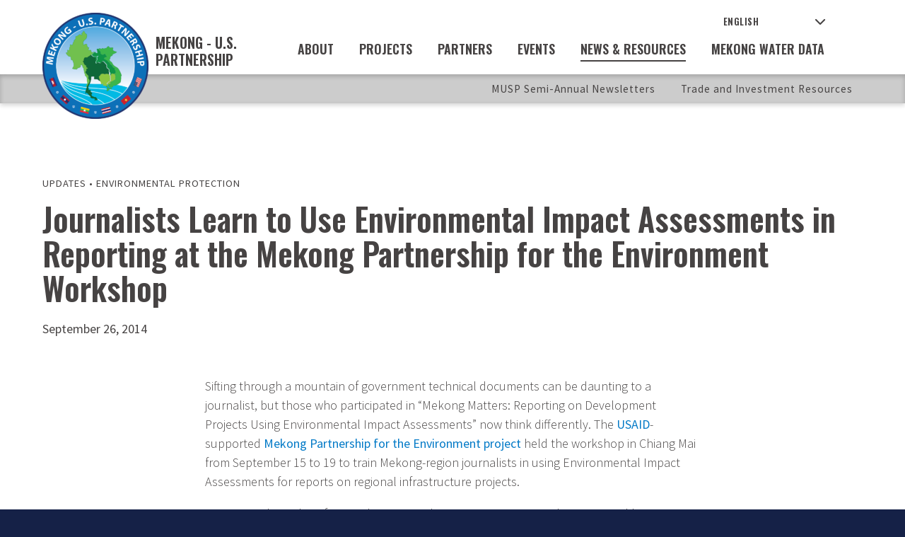

--- FILE ---
content_type: text/html; charset=UTF-8
request_url: https://mekonguspartnership.org/2014/09/26/journalists-learn-to-use-environmental-impact-assessments-in-reporting-at-the-mekong-partnership-for-the-environment-workshop/
body_size: 9503
content:
<!DOCTYPE html>
<html lang="en-US">
<head>
<meta http-equiv="X-UA-Compatible" content="IE=edge" /> 
<meta charset="utf-8">

<script>
var BASE = "https:\/\/mekonguspartnership.org\/wp-content\/themes\/lmi";
var BASEWP = "https:\/\/mekonguspartnership.org";
var HOSTNAME = "mekonguspartnership.org";
var DOMAINS = ['lowermekong.org',HOSTNAME];
</script>
<link rel="shortcut icon" href="/favicon.ico" type="image/x-icon"> 
<meta name='robots' content='index, follow, max-image-preview:large, max-snippet:-1, max-video-preview:-1' />

	<!-- This site is optimized with the Yoast SEO plugin v26.8 - https://yoast.com/product/yoast-seo-wordpress/ -->
	<title>Journalists Learn to Use Environmental Impact Assessments in Reporting at the Mekong Partnership for the Environment Workshop : Mekong - U.S. Partnership</title>
	<link rel="canonical" href="https://mekonguspartnership.org/2014/09/26/journalists-learn-to-use-environmental-impact-assessments-in-reporting-at-the-mekong-partnership-for-the-environment-workshop/" />
	<meta property="og:locale" content="en_US" />
	<meta property="og:type" content="article" />
	<meta property="og:title" content="Journalists Learn to Use Environmental Impact Assessments in Reporting at the Mekong Partnership for the Environment Workshop : Mekong - U.S. Partnership" />
	<meta property="og:description" content="Sifting through a mountain of government technical documents can be daunting to a journalist, but those who participated in &ldquo;Mekong Matters: Reporting on Development Projects Using Environmental Impact Assessments&rdquo; now think differently. The USAID-supported Mekong Partnership for the Environment project held the workshop in Chiang Mai from September 15 to 19 to train Mekong-region journalists [&hellip;]" />
	<meta property="og:url" content="https://mekonguspartnership.org/2014/09/26/journalists-learn-to-use-environmental-impact-assessments-in-reporting-at-the-mekong-partnership-for-the-environment-workshop/" />
	<meta property="og:site_name" content="Mekong - U.S. Partnership" />
	<meta property="article:published_time" content="2014-09-26T00:00:00+00:00" />
	<meta property="article:modified_time" content="2020-06-05T16:06:30+00:00" />
	<meta name="author" content="Openbox9 Openbox9" />
	<meta name="twitter:card" content="summary_large_image" />
	<meta name="twitter:label1" content="Written by" />
	<meta name="twitter:data1" content="Openbox9 Openbox9" />
	<meta name="twitter:label2" content="Est. reading time" />
	<meta name="twitter:data2" content="1 minute" />
	<script type="application/ld+json" class="yoast-schema-graph">{"@context":"https://schema.org","@graph":[{"@type":"Article","@id":"https://mekonguspartnership.org/2014/09/26/journalists-learn-to-use-environmental-impact-assessments-in-reporting-at-the-mekong-partnership-for-the-environment-workshop/#article","isPartOf":{"@id":"https://mekonguspartnership.org/2014/09/26/journalists-learn-to-use-environmental-impact-assessments-in-reporting-at-the-mekong-partnership-for-the-environment-workshop/"},"author":{"name":"Openbox9 Openbox9","@id":"https://mekonguspartnership.org/#/schema/person/4e9c0d3a4e7fda76e09371a15a3d850d"},"headline":"Journalists Learn to Use Environmental Impact Assessments in Reporting at the Mekong Partnership for the Environment Workshop","datePublished":"2014-09-26T00:00:00+00:00","dateModified":"2020-06-05T16:06:30+00:00","mainEntityOfPage":{"@id":"https://mekonguspartnership.org/2014/09/26/journalists-learn-to-use-environmental-impact-assessments-in-reporting-at-the-mekong-partnership-for-the-environment-workshop/"},"wordCount":211,"publisher":{"@id":"https://mekonguspartnership.org/#organization"},"keywords":["LMI"],"articleSection":["Updates"],"inLanguage":"en-US"},{"@type":"WebPage","@id":"https://mekonguspartnership.org/2014/09/26/journalists-learn-to-use-environmental-impact-assessments-in-reporting-at-the-mekong-partnership-for-the-environment-workshop/","url":"https://mekonguspartnership.org/2014/09/26/journalists-learn-to-use-environmental-impact-assessments-in-reporting-at-the-mekong-partnership-for-the-environment-workshop/","name":"Journalists Learn to Use Environmental Impact Assessments in Reporting at the Mekong Partnership for the Environment Workshop : Mekong - U.S. Partnership","isPartOf":{"@id":"https://mekonguspartnership.org/#website"},"datePublished":"2014-09-26T00:00:00+00:00","dateModified":"2020-06-05T16:06:30+00:00","breadcrumb":{"@id":"https://mekonguspartnership.org/2014/09/26/journalists-learn-to-use-environmental-impact-assessments-in-reporting-at-the-mekong-partnership-for-the-environment-workshop/#breadcrumb"},"inLanguage":"en-US","potentialAction":[{"@type":"ReadAction","target":["https://mekonguspartnership.org/2014/09/26/journalists-learn-to-use-environmental-impact-assessments-in-reporting-at-the-mekong-partnership-for-the-environment-workshop/"]}]},{"@type":"BreadcrumbList","@id":"https://mekonguspartnership.org/2014/09/26/journalists-learn-to-use-environmental-impact-assessments-in-reporting-at-the-mekong-partnership-for-the-environment-workshop/#breadcrumb","itemListElement":[{"@type":"ListItem","position":1,"name":"Home","item":"https://mekonguspartnership.org/"},{"@type":"ListItem","position":2,"name":"News &#038; Resources","item":"https://mekonguspartnership.org/news-resources/"},{"@type":"ListItem","position":3,"name":"Journalists Learn to Use Environmental Impact Assessments in Reporting at the Mekong Partnership for the Environment Workshop"}]},{"@type":"WebSite","@id":"https://mekonguspartnership.org/#website","url":"https://mekonguspartnership.org/","name":"Mekong - U.S. Partnership","description":"Bringing nations together to improve the lives of the Lower Mekong People","publisher":{"@id":"https://mekonguspartnership.org/#organization"},"potentialAction":[{"@type":"SearchAction","target":{"@type":"EntryPoint","urlTemplate":"https://mekonguspartnership.org/?s={search_term_string}"},"query-input":{"@type":"PropertyValueSpecification","valueRequired":true,"valueName":"search_term_string"}}],"inLanguage":"en-US"},{"@type":"Organization","@id":"https://mekonguspartnership.org/#organization","name":"Mekong-U.S. Partnership","url":"https://mekonguspartnership.org/","logo":{"@type":"ImageObject","inLanguage":"en-US","@id":"https://mekonguspartnership.org/#/schema/logo/image/","url":"https://mekonguspartnership.org/wp-content/uploads/2020/09/cropped-U20-02777-Finalizing-Logo-for-Mekong-US-Partnership-MSP-2x2-1.png","contentUrl":"https://mekonguspartnership.org/wp-content/uploads/2020/09/cropped-U20-02777-Finalizing-Logo-for-Mekong-US-Partnership-MSP-2x2-1.png","width":150,"height":150,"caption":"Mekong-U.S. Partnership"},"image":{"@id":"https://mekonguspartnership.org/#/schema/logo/image/"}},{"@type":"Person","@id":"https://mekonguspartnership.org/#/schema/person/4e9c0d3a4e7fda76e09371a15a3d850d","name":"Openbox9 Openbox9","image":{"@type":"ImageObject","inLanguage":"en-US","@id":"https://mekonguspartnership.org/#/schema/person/image/","url":"https://secure.gravatar.com/avatar/754181205df74eb182e3302320fbc63c3835cd950631cd5cb4ca33606051adc2?s=96&d=mm&r=g","contentUrl":"https://secure.gravatar.com/avatar/754181205df74eb182e3302320fbc63c3835cd950631cd5cb4ca33606051adc2?s=96&d=mm&r=g","caption":"Openbox9 Openbox9"},"url":"https://mekonguspartnership.org/author/lmiadmin/"}]}</script>
	<!-- / Yoast SEO plugin. -->


<link rel='dns-prefetch' href='//ajax.googleapis.com' />
<link rel='dns-prefetch' href='//fonts.googleapis.com' />
<link rel="alternate" type="application/rss+xml" title="Mekong - U.S. Partnership &raquo; Feed" href="https://mekonguspartnership.org/feed/" />
<link rel="alternate" type="application/rss+xml" title="Mekong - U.S. Partnership &raquo; Comments Feed" href="https://mekonguspartnership.org/comments/feed/" />
<link rel="alternate" type="application/rss+xml" title="Mekong - U.S. Partnership &raquo; Journalists Learn to Use Environmental Impact Assessments in Reporting at the Mekong Partnership for the Environment Workshop Comments Feed" href="https://mekonguspartnership.org/2014/09/26/journalists-learn-to-use-environmental-impact-assessments-in-reporting-at-the-mekong-partnership-for-the-environment-workshop/feed/" />
<link rel="alternate" title="oEmbed (JSON)" type="application/json+oembed" href="https://mekonguspartnership.org/wp-json/oembed/1.0/embed?url=https%3A%2F%2Fmekonguspartnership.org%2F2014%2F09%2F26%2Fjournalists-learn-to-use-environmental-impact-assessments-in-reporting-at-the-mekong-partnership-for-the-environment-workshop%2F" />
<link rel="alternate" title="oEmbed (XML)" type="text/xml+oembed" href="https://mekonguspartnership.org/wp-json/oembed/1.0/embed?url=https%3A%2F%2Fmekonguspartnership.org%2F2014%2F09%2F26%2Fjournalists-learn-to-use-environmental-impact-assessments-in-reporting-at-the-mekong-partnership-for-the-environment-workshop%2F&#038;format=xml" />
<style id='wp-img-auto-sizes-contain-inline-css' type='text/css'>
img:is([sizes=auto i],[sizes^="auto," i]){contain-intrinsic-size:3000px 1500px}
/*# sourceURL=wp-img-auto-sizes-contain-inline-css */
</style>
<link rel='stylesheet' id='theme-fonts-css' href='//fonts.googleapis.com/css?family=Source+Sans+Pro%3A300%2C400%2C400i%2C600%2C600i%2C700%2C700i%7COswald%3A400%2C600&#038;display=swap&#038;ver=1.0.1701726952' type='text/css' media='all' />
<link rel='stylesheet' id='font-awesome-css' href='//cdnjs.cloudflare.com/ajax/libs/font-awesome/6.4.2/css/fontawesome.min.css' type='text/css' media='all' />
<link rel='stylesheet' id='font-awesome-solid-css' href='//cdnjs.cloudflare.com/ajax/libs/font-awesome/6.4.2/css/solid.min.css' type='text/css' media='all' />
<link rel='stylesheet' id='font-awesome-brands-css' href='//cdnjs.cloudflare.com/ajax/libs/font-awesome/6.4.2/css/brands.min.css' type='text/css' media='all' />
<link rel='stylesheet' id='wp-block-library-css' href='//mekonguspartnership.org/wp-includes/css/dist/block-library/style.min.css?ver=6.9' type='text/css' media='all' />
<link rel='stylesheet' id='theme-css' href='//mekonguspartnership.org/wp-content/themes/lmi/style.css?ver=1.0.1701726952' type='text/css' media='all' />
<link rel='stylesheet' id='theme-print-css' href='//mekonguspartnership.org/wp-content/themes/lmi/css/print.css?ver=1.0.1701726952' type='text/css' media='print' />
<style id='wp-emoji-styles-inline-css' type='text/css'>

	img.wp-smiley, img.emoji {
		display: inline !important;
		border: none !important;
		box-shadow: none !important;
		height: 1em !important;
		width: 1em !important;
		margin: 0 0.07em !important;
		vertical-align: -0.1em !important;
		background: none !important;
		padding: 0 !important;
	}
/*# sourceURL=wp-emoji-styles-inline-css */
</style>
<style id='classic-theme-styles-inline-css' type='text/css'>
/*! This file is auto-generated */
.wp-block-button__link{color:#fff;background-color:#32373c;border-radius:9999px;box-shadow:none;text-decoration:none;padding:calc(.667em + 2px) calc(1.333em + 2px);font-size:1.125em}.wp-block-file__button{background:#32373c;color:#fff;text-decoration:none}
/*# sourceURL=/wp-includes/css/classic-themes.min.css */
</style>
<style id='global-styles-inline-css' type='text/css'>
:root{--wp--preset--aspect-ratio--square: 1;--wp--preset--aspect-ratio--4-3: 4/3;--wp--preset--aspect-ratio--3-4: 3/4;--wp--preset--aspect-ratio--3-2: 3/2;--wp--preset--aspect-ratio--2-3: 2/3;--wp--preset--aspect-ratio--16-9: 16/9;--wp--preset--aspect-ratio--9-16: 9/16;--wp--preset--color--black: #000;--wp--preset--color--cyan-bluish-gray: #abb8c3;--wp--preset--color--white: #fff;--wp--preset--color--pale-pink: #f78da7;--wp--preset--color--vivid-red: #cf2e2e;--wp--preset--color--luminous-vivid-orange: #ff6900;--wp--preset--color--luminous-vivid-amber: #fcb900;--wp--preset--color--light-green-cyan: #7bdcb5;--wp--preset--color--vivid-green-cyan: #00d084;--wp--preset--color--pale-cyan-blue: #8ed1fc;--wp--preset--color--vivid-cyan-blue: #0693e3;--wp--preset--color--vivid-purple: #9b51e0;--wp--preset--color--dark-gray: #464343;--wp--preset--color--dark-blue: #152147;--wp--preset--color--light-blue: #037AC7;--wp--preset--color--yellow: #FCBE31;--wp--preset--color--red: #C6022A;--wp--preset--color--gray: #CBC8C8;--wp--preset--gradient--vivid-cyan-blue-to-vivid-purple: linear-gradient(135deg,rgb(6,147,227) 0%,rgb(155,81,224) 100%);--wp--preset--gradient--light-green-cyan-to-vivid-green-cyan: linear-gradient(135deg,rgb(122,220,180) 0%,rgb(0,208,130) 100%);--wp--preset--gradient--luminous-vivid-amber-to-luminous-vivid-orange: linear-gradient(135deg,rgb(252,185,0) 0%,rgb(255,105,0) 100%);--wp--preset--gradient--luminous-vivid-orange-to-vivid-red: linear-gradient(135deg,rgb(255,105,0) 0%,rgb(207,46,46) 100%);--wp--preset--gradient--very-light-gray-to-cyan-bluish-gray: linear-gradient(135deg,rgb(238,238,238) 0%,rgb(169,184,195) 100%);--wp--preset--gradient--cool-to-warm-spectrum: linear-gradient(135deg,rgb(74,234,220) 0%,rgb(151,120,209) 20%,rgb(207,42,186) 40%,rgb(238,44,130) 60%,rgb(251,105,98) 80%,rgb(254,248,76) 100%);--wp--preset--gradient--blush-light-purple: linear-gradient(135deg,rgb(255,206,236) 0%,rgb(152,150,240) 100%);--wp--preset--gradient--blush-bordeaux: linear-gradient(135deg,rgb(254,205,165) 0%,rgb(254,45,45) 50%,rgb(107,0,62) 100%);--wp--preset--gradient--luminous-dusk: linear-gradient(135deg,rgb(255,203,112) 0%,rgb(199,81,192) 50%,rgb(65,88,208) 100%);--wp--preset--gradient--pale-ocean: linear-gradient(135deg,rgb(255,245,203) 0%,rgb(182,227,212) 50%,rgb(51,167,181) 100%);--wp--preset--gradient--electric-grass: linear-gradient(135deg,rgb(202,248,128) 0%,rgb(113,206,126) 100%);--wp--preset--gradient--midnight: linear-gradient(135deg,rgb(2,3,129) 0%,rgb(40,116,252) 100%);--wp--preset--font-size--small: 13px;--wp--preset--font-size--medium: 20px;--wp--preset--font-size--large: 36px;--wp--preset--font-size--x-large: 42px;--wp--preset--spacing--20: 0.44rem;--wp--preset--spacing--30: 0.67rem;--wp--preset--spacing--40: 1rem;--wp--preset--spacing--50: 1.5rem;--wp--preset--spacing--60: 2.25rem;--wp--preset--spacing--70: 3.38rem;--wp--preset--spacing--80: 5.06rem;--wp--preset--shadow--natural: 6px 6px 9px rgba(0, 0, 0, 0.2);--wp--preset--shadow--deep: 12px 12px 50px rgba(0, 0, 0, 0.4);--wp--preset--shadow--sharp: 6px 6px 0px rgba(0, 0, 0, 0.2);--wp--preset--shadow--outlined: 6px 6px 0px -3px rgb(255, 255, 255), 6px 6px rgb(0, 0, 0);--wp--preset--shadow--crisp: 6px 6px 0px rgb(0, 0, 0);}:where(.is-layout-flex){gap: 0.5em;}:where(.is-layout-grid){gap: 0.5em;}body .is-layout-flex{display: flex;}.is-layout-flex{flex-wrap: wrap;align-items: center;}.is-layout-flex > :is(*, div){margin: 0;}body .is-layout-grid{display: grid;}.is-layout-grid > :is(*, div){margin: 0;}:where(.wp-block-columns.is-layout-flex){gap: 2em;}:where(.wp-block-columns.is-layout-grid){gap: 2em;}:where(.wp-block-post-template.is-layout-flex){gap: 1.25em;}:where(.wp-block-post-template.is-layout-grid){gap: 1.25em;}.has-black-color{color: var(--wp--preset--color--black) !important;}.has-cyan-bluish-gray-color{color: var(--wp--preset--color--cyan-bluish-gray) !important;}.has-white-color{color: var(--wp--preset--color--white) !important;}.has-pale-pink-color{color: var(--wp--preset--color--pale-pink) !important;}.has-vivid-red-color{color: var(--wp--preset--color--vivid-red) !important;}.has-luminous-vivid-orange-color{color: var(--wp--preset--color--luminous-vivid-orange) !important;}.has-luminous-vivid-amber-color{color: var(--wp--preset--color--luminous-vivid-amber) !important;}.has-light-green-cyan-color{color: var(--wp--preset--color--light-green-cyan) !important;}.has-vivid-green-cyan-color{color: var(--wp--preset--color--vivid-green-cyan) !important;}.has-pale-cyan-blue-color{color: var(--wp--preset--color--pale-cyan-blue) !important;}.has-vivid-cyan-blue-color{color: var(--wp--preset--color--vivid-cyan-blue) !important;}.has-vivid-purple-color{color: var(--wp--preset--color--vivid-purple) !important;}.has-black-background-color{background-color: var(--wp--preset--color--black) !important;}.has-cyan-bluish-gray-background-color{background-color: var(--wp--preset--color--cyan-bluish-gray) !important;}.has-white-background-color{background-color: var(--wp--preset--color--white) !important;}.has-pale-pink-background-color{background-color: var(--wp--preset--color--pale-pink) !important;}.has-vivid-red-background-color{background-color: var(--wp--preset--color--vivid-red) !important;}.has-luminous-vivid-orange-background-color{background-color: var(--wp--preset--color--luminous-vivid-orange) !important;}.has-luminous-vivid-amber-background-color{background-color: var(--wp--preset--color--luminous-vivid-amber) !important;}.has-light-green-cyan-background-color{background-color: var(--wp--preset--color--light-green-cyan) !important;}.has-vivid-green-cyan-background-color{background-color: var(--wp--preset--color--vivid-green-cyan) !important;}.has-pale-cyan-blue-background-color{background-color: var(--wp--preset--color--pale-cyan-blue) !important;}.has-vivid-cyan-blue-background-color{background-color: var(--wp--preset--color--vivid-cyan-blue) !important;}.has-vivid-purple-background-color{background-color: var(--wp--preset--color--vivid-purple) !important;}.has-black-border-color{border-color: var(--wp--preset--color--black) !important;}.has-cyan-bluish-gray-border-color{border-color: var(--wp--preset--color--cyan-bluish-gray) !important;}.has-white-border-color{border-color: var(--wp--preset--color--white) !important;}.has-pale-pink-border-color{border-color: var(--wp--preset--color--pale-pink) !important;}.has-vivid-red-border-color{border-color: var(--wp--preset--color--vivid-red) !important;}.has-luminous-vivid-orange-border-color{border-color: var(--wp--preset--color--luminous-vivid-orange) !important;}.has-luminous-vivid-amber-border-color{border-color: var(--wp--preset--color--luminous-vivid-amber) !important;}.has-light-green-cyan-border-color{border-color: var(--wp--preset--color--light-green-cyan) !important;}.has-vivid-green-cyan-border-color{border-color: var(--wp--preset--color--vivid-green-cyan) !important;}.has-pale-cyan-blue-border-color{border-color: var(--wp--preset--color--pale-cyan-blue) !important;}.has-vivid-cyan-blue-border-color{border-color: var(--wp--preset--color--vivid-cyan-blue) !important;}.has-vivid-purple-border-color{border-color: var(--wp--preset--color--vivid-purple) !important;}.has-vivid-cyan-blue-to-vivid-purple-gradient-background{background: var(--wp--preset--gradient--vivid-cyan-blue-to-vivid-purple) !important;}.has-light-green-cyan-to-vivid-green-cyan-gradient-background{background: var(--wp--preset--gradient--light-green-cyan-to-vivid-green-cyan) !important;}.has-luminous-vivid-amber-to-luminous-vivid-orange-gradient-background{background: var(--wp--preset--gradient--luminous-vivid-amber-to-luminous-vivid-orange) !important;}.has-luminous-vivid-orange-to-vivid-red-gradient-background{background: var(--wp--preset--gradient--luminous-vivid-orange-to-vivid-red) !important;}.has-very-light-gray-to-cyan-bluish-gray-gradient-background{background: var(--wp--preset--gradient--very-light-gray-to-cyan-bluish-gray) !important;}.has-cool-to-warm-spectrum-gradient-background{background: var(--wp--preset--gradient--cool-to-warm-spectrum) !important;}.has-blush-light-purple-gradient-background{background: var(--wp--preset--gradient--blush-light-purple) !important;}.has-blush-bordeaux-gradient-background{background: var(--wp--preset--gradient--blush-bordeaux) !important;}.has-luminous-dusk-gradient-background{background: var(--wp--preset--gradient--luminous-dusk) !important;}.has-pale-ocean-gradient-background{background: var(--wp--preset--gradient--pale-ocean) !important;}.has-electric-grass-gradient-background{background: var(--wp--preset--gradient--electric-grass) !important;}.has-midnight-gradient-background{background: var(--wp--preset--gradient--midnight) !important;}.has-small-font-size{font-size: var(--wp--preset--font-size--small) !important;}.has-medium-font-size{font-size: var(--wp--preset--font-size--medium) !important;}.has-large-font-size{font-size: var(--wp--preset--font-size--large) !important;}.has-x-large-font-size{font-size: var(--wp--preset--font-size--x-large) !important;}
:where(.wp-block-post-template.is-layout-flex){gap: 1.25em;}:where(.wp-block-post-template.is-layout-grid){gap: 1.25em;}
:where(.wp-block-term-template.is-layout-flex){gap: 1.25em;}:where(.wp-block-term-template.is-layout-grid){gap: 1.25em;}
:where(.wp-block-columns.is-layout-flex){gap: 2em;}:where(.wp-block-columns.is-layout-grid){gap: 2em;}
:root :where(.wp-block-pullquote){font-size: 1.5em;line-height: 1.6;}
/*# sourceURL=global-styles-inline-css */
</style>
<link rel='stylesheet' id='ctf_styles-css' href='//mekonguspartnership.org/wp-content/plugins/custom-twitter-feeds/css/ctf-styles.min.css?ver=2.3.1' type='text/css' media='all' />
<script type="text/javascript" src="//ajax.googleapis.com/ajax/libs/jquery/1.12.4/jquery.min.js" id="jquery-js"></script>
<script type="text/javascript" src="//cdn.jsdelivr.net/npm/slick-carousel@1.8.1/slick/slick.min.js" id="slick-js"></script>
<script type="text/javascript" id="theme-js-extra">
/* <![CDATA[ */
var THEME = {"nonce":"bac5e86af6","ajaxurl":"https://mekonguspartnership.org/wp-admin/admin-ajax.php"};
//# sourceURL=theme-js-extra
/* ]]> */
</script>
<script type="text/javascript" src="//mekonguspartnership.org/wp-content/themes/lmi/js/page.js?ver=1.0.1701726952" id="theme-js"></script>
<link rel="https://api.w.org/" href="https://mekonguspartnership.org/wp-json/" /><link rel="alternate" title="JSON" type="application/json" href="https://mekonguspartnership.org/wp-json/wp/v2/posts/2169" /><link rel="EditURI" type="application/rsd+xml" title="RSD" href="https://mekonguspartnership.org/xmlrpc.php?rsd" />
<meta name="generator" content="WordPress 6.9" />
<link rel='shortlink' href='https://mekonguspartnership.org/?p=2169' />
<style type="text/css">.recentcomments a{display:inline !important;padding:0 !important;margin:0 !important;}</style><link rel="icon" href="https://mekonguspartnership.org/wp-content/uploads/2020/09/cropped-U20-02777-Finalizing-Logo-for-Mekong-US-Partnership-MSP-2x2-1-1-32x32.png" sizes="32x32" />
<link rel="icon" href="https://mekonguspartnership.org/wp-content/uploads/2020/09/cropped-U20-02777-Finalizing-Logo-for-Mekong-US-Partnership-MSP-2x2-1-1-192x192.png" sizes="192x192" />
<link rel="apple-touch-icon" href="https://mekonguspartnership.org/wp-content/uploads/2020/09/cropped-U20-02777-Finalizing-Logo-for-Mekong-US-Partnership-MSP-2x2-1-1-180x180.png" />
<meta name="msapplication-TileImage" content="https://mekonguspartnership.org/wp-content/uploads/2020/09/cropped-U20-02777-Finalizing-Logo-for-Mekong-US-Partnership-MSP-2x2-1-1-270x270.png" />

<meta name="viewport" content="width=device-width" />

<!-- Global site tag (gtag.js) - Google Analytics -->
<script async src="https://www.googletagmanager.com/gtag/js?id=UA-114523224-1"></script>
<script>
window.dataLayer = window.dataLayer || [];
function gtag(){dataLayer.push(arguments);}
gtag('js', new Date());

gtag('config', 'UA-114523224-1');
</script></head>


<body class="wp-singular post-template-default single single-post postid-2169 single-format-standard wp-custom-logo wp-theme-lmi no-js section-news-resources">

<div id="wrap">

<div id="header"><div class="wrap layout">
	<div class="logo">
        <a href="https://mekonguspartnership.org">
            <img width="150" height="150" src="https://mekonguspartnership.org/wp-content/uploads/2020/09/cropped-U20-02777-Finalizing-Logo-for-Mekong-US-Partnership-MSP-2x2-1.png" class="attachment-full size-full" alt="" decoding="async" srcset="https://mekonguspartnership.org/wp-content/uploads/2020/09/cropped-U20-02777-Finalizing-Logo-for-Mekong-US-Partnership-MSP-2x2-1.png 150w, https://mekonguspartnership.org/wp-content/uploads/2020/09/cropped-U20-02777-Finalizing-Logo-for-Mekong-US-Partnership-MSP-2x2-1-100x100.png 100w" sizes="(max-width: 150px) 100vw, 150px" />            
            <strong>Mekong - U.S. Partnership</strong>
        </a>
    </div>
<div class="nav-wrap"><div id="nav" class="menu-main-nav-container"><ul id="menu" class="menu"><li id="menu-item-31" class="menu-item menu-item-type-post_type menu-item-object-page menu-item-has-children about about menu-item-31"><a href="https://mekonguspartnership.org/about/">About</a><ul class="sub-menu"><li id="menu-item-156" class="menu-item menu-item-type-post_type menu-item-object-page overview overview menu-item-156"><a href="https://mekonguspartnership.org/about/">Overview</a></li><li id="menu-item-110" class="menu-item menu-item-type-post_type menu-item-object-page musp-plan-of-action musp-plan-of-action menu-item-110"><a href="https://mekonguspartnership.org/about/plan-of-action/">MUSP Plan of Action</a></li></ul></li><li id="menu-item-46" class="menu-item menu-item-type-post_type menu-item-object-page projects projects menu-item-46"><a href="https://mekonguspartnership.org/projects/">Projects</a></li><li id="menu-item-4423" class="menu-item menu-item-type-post_type menu-item-object-page partners partners menu-item-4423"><a href="https://mekonguspartnership.org/partners/">Partners</a></li><li id="menu-item-138" class="menu-item menu-item-type-post_type_archive menu-item-object-event events events menu-item-138"><a href="https://mekonguspartnership.org/events/">Events</a></li><li id="menu-item-48" class="menu-item menu-item-type-post_type menu-item-object-page current_page_parent menu-item-has-children news-resources news-resources current-menu-item selected menu-item-48"><a href="https://mekonguspartnership.org/news-resources/" aria-current="page">News &#038; Resources</a><ul class="sub-menu"><li id="menu-item-25017" class="menu-item menu-item-type-post_type menu-item-object-page musp-semi-annual-newsletters musp-semi-annual-newsletters menu-item-25017"><a href="https://mekonguspartnership.org/musp-semi-annual-newsletters/">MUSP Semi-Annual Newsletters</a></li><li id="menu-item-32157" class="menu-item menu-item-type-post_type menu-item-object-page trade-and-investment-resources trade-and-investment-resources menu-item-32157"><a href="https://mekonguspartnership.org/news-resources/trade-and-investment-resources/">Trade and Investment Resources</a></li></ul></li><li id="menu-item-24469" class="menu-item menu-item-type-post_type menu-item-object-page mekong-water-data mekong-water-data menu-item-24469"><a href="https://mekonguspartnership.org/mekong-water-data-tools-and-resources/">Mekong Water Data</a></li>
</ul></div> 
<div id="top-search" class="top-search"><form method="get" id="search" action="/search/">
	<input type="text" class="field noclear query" name="q" placeholder="Search" aria-label="Search Query" tabindex="0" />
	<button type="submit">GO</button>
</form></div>

<div class="nav-secondary">
<ul id="menu-secondary" class="menu"><li style="position:relative;" class="menu-item menu-item-gtranslate gt-menu-82213"></li></ul> </div>
</div>    
    <div id="search-toggle" aria-label="Toggle Search" class="toggle search" data-toggle-class="search-on"><span class="icon theme-custom theme-search "></span></div>
    <div id="nav-toggle" aria-label="Toggle Navigation" tabindex="0" class="toggle menu" data-toggle-class="menu-on"><span class="bar"></span></div>

</div>
<div id="subnav-wrap" class="subnav-wrap"><div id="subnav" class="wrap"></div></div>    
</div>

<div id="banner"><div class="wrap">
<div class="meta top"><span class="taxonomy category"><a href="https://mekonguspartnership.org/category/updates/" rel="tag">Updates</a></span> &bull; <span class="taxonomy pillar"><a href="https://mekonguspartnership.org/pillar/environmental-protection/" rel="tag">Environmental Protection</a></span></div>
    
    
<h1>Journalists Learn to Use Environmental Impact Assessments in Reporting at the Mekong Partnership for the Environment Workshop</h1>
<span class="info">September 26, 2014</span>
    </div></div>
<div class="main-content"><div class="wrap">
<div class="post-layout"> 
        <div class="blocks-content">
    <p>Sifting through a mountain of government technical documents can be daunting to a journalist, but those who participated in &ldquo;Mekong Matters: Reporting on Development Projects Using Environmental Impact Assessments&rdquo; now think differently. The <a href="http://www.usaid.gov/asia-regional">USAID</a>-supported <a href="http://www.usaid.gov/asia-regional/sustainable-mekong">Mekong Partnership for the Environment project</a> held the workshop in Chiang Mai from September 15 to 19 to train Mekong-region journalists in using Environmental Impact Assessments for reports on regional infrastructure projects.</p>
<p>Trainers and speakers from civil society and a government agency demonstrated how environmental impact assessment&nbsp;processes and data can be useful for reporting on the impacts of large-scale development projects. Participants also took study trips to a national park and a village to assess vulnerability to floods. They got a first-hand understanding of the potential impacts of construction projects and the different perspectives of stakeholders. As part of the workshop, civil society organizations from around the Mekong region also learned about media messaging and how to effectively present their stories to journalists.</p>
<p>The Mekong Matters event strengthened connections between development journalists and civil society organizations to increase access to information about the costs and benefits of regional development projects.</p>
<p>Source: USAID/RDMA Regional Environment Office Weekly Update</p>
    </div>
    <div class="meta bottom"><div id="share-tab" class="sticky no-appear" data-offset-top="200">
<p href="#share">Share</p>
<ul><li><a class="" rel="nofollow" href="https://twitter.com/intent/tweet?url=https%3A%2F%2Fmekonguspartnership.org%2F2014%2F09%2F26%2Fjournalists-learn-to-use-environmental-impact-assessments-in-reporting-at-the-mekong-partnership-for-the-environment-workshop%2F&via=LMI_Hub&text=Journalists+Learn+to+Use+Environmental+Impact+Assessments+in+Reporting+at+the+Mekong+Partnership+for+the+Environment+Workshop"
><span class="icon fa-brands fa-x-twitter "></span></a><li><a class="" rel="nofollow" href="https://www.facebook.com/sharer/sharer.php?u=https%3A%2F%2Fmekonguspartnership.org%2F2014%2F09%2F26%2Fjournalists-learn-to-use-environmental-impact-assessments-in-reporting-at-the-mekong-partnership-for-the-environment-workshop%2F"
><span class="icon fa-brands fa-facebook "></span></a><li><a class="" rel="nofollow" href="#print"
><span class="icon fa-solid fa-print "></span></a></ul></div>
<div class="taxonomy country">Countries: <a href="https://mekonguspartnership.org/country/cambodia/" rel="tag">Cambodia</a>, <a href="https://mekonguspartnership.org/country/lao-pdr/" rel="tag">Lao PDR</a>, <a href="https://mekonguspartnership.org/country/myanmar/" rel="tag">Myanmar</a>, <a href="https://mekonguspartnership.org/country/thailand/" rel="tag">Thailand</a>, <a href="https://mekonguspartnership.org/country/viet-nam/" rel="tag">Viet Nam</a></div><div class="taxonomy tag">Tags: <a href="https://mekonguspartnership.org/tag/lmi/" rel="tag">LMI</a></div></div>
    
     
</div> 
</div></div>
<div class="theme-block related"><div class="wrap">
<h3 class="block-title">Related Posts</h3>
<div class="query-posts three-across" id="query-posts">
<div class="excerpt post-28745 post type-post status-publish format-standard hentry category-updates partner-pact pillar-environmental-protection pillar-health-security pillar-water-management">

<h3 class="title"><a href="https://mekonguspartnership.org/2024/01/26/mekong-connections/">Mekong Connections</a></h3>
<div class="content">To view the infographic, click here. Mekong Connections, a three-year program funded by the U.S. Department of State under the Mekong-U.S. Partnership (MUSP), concluded in September 2023. During the three-year run, Mekong Connections focused on governance and transparency in public decision making, along with providing financial and capacity-building resources to civil society organizations in the&hellip;</div>
<div class="meta bottom"><span class="taxonomy category"><a href="https://mekonguspartnership.org/category/updates/" rel="tag">Updates</a></span> &bull; <span class="taxonomy pillar"><a href="https://mekonguspartnership.org/pillar/environmental-protection/" rel="tag">Environmental Protection</a>, <a href="https://mekonguspartnership.org/pillar/health-security/" rel="tag">Health Security</a>, <a href="https://mekonguspartnership.org/pillar/water-management/" rel="tag">Water Management</a></span></div>
    
</div><div class="excerpt post-7853 post type-post status-publish format-standard hentry category-social-media category-updates tag-mekong-heroes tag-mekong-river country-cambodia pillar-environmental-protection pillar-water-management">

<h3 class="title"><a href="https://mekonguspartnership.org/2021/12/01/mekong-heroes-cambodia/">Mekong Heroes: Cambodia</a></h3>
<div class="content">Ma Sokhak is a Cambodian local teacher turned river protector who came into the public eye not long ago. The story of Ma Sokhak is one in a four-episode video series which follows different individuals from the Mekong region to share how they're improving their communities. Witnessing species disappear at an alarming pace in the&hellip;</div>
<div class="meta bottom"><span class="taxonomy category"><a href="https://mekonguspartnership.org/category/social-media/" rel="tag">Social Media</a>, <a href="https://mekonguspartnership.org/category/updates/" rel="tag">Updates</a></span> &bull; <span class="taxonomy pillar"><a href="https://mekonguspartnership.org/pillar/environmental-protection/" rel="tag">Environmental Protection</a>, <a href="https://mekonguspartnership.org/pillar/water-management/" rel="tag">Water Management</a></span></div>
    
</div><div class="excerpt post-5057 post type-post status-publish format-standard hentry category-statements partner-asean-secretariat partner-asian-development-bank partner-australia partner-european-union partner-fom partner-india partner-japan partner-mekong-river-commission-mrc partner-new-zealand partner-other-partners partner-republic-of-korea partner-united-kingdom partner-world-bank country-cambodia country-lao-pdr country-myanmar country-thailand country-united-states country-viet-nam pillar-agriculture pillar-cyber-enabled-crimes pillar-economicconnectivity pillar-education pillar-energy pillar-environmental-protection pillar-health-security pillar-infrastructure pillar-nontraditionalsecurity pillar-trafficking pillar-water-management pillar-womens-security">

<h3 class="title"><a href="https://mekonguspartnership.org/2021/08/19/friends-of-the-mekong/">Joint Press Statement of the Friends of the Mekong “Recovery and Resilience”</a></h3>
<div class="content">Joint Press Statement of the Friends of the Mekong “Recovery and Resilience” - United States Department of State The text of the following statement was released by the Governments of the United States of America and the Governments and Members of the Friends of the Mekong Group on the occasion of the 2021 Friends of&hellip;</div>
<div class="meta bottom"><span class="taxonomy category"><a href="https://mekonguspartnership.org/category/statements/" rel="tag">Statements</a></span> &bull; <span class="taxonomy pillar"><a href="https://mekonguspartnership.org/pillar/agriculture/" rel="tag">Agriculture</a>, <a href="https://mekonguspartnership.org/pillar/cyber-enabled-crimes/" rel="tag">Cyber-Enabled Crimes</a>, <a href="https://mekonguspartnership.org/pillar/economicconnectivity/" rel="tag">Economic Connectivity</a>, <a href="https://mekonguspartnership.org/pillar/education/" rel="tag">Education</a>, <a href="https://mekonguspartnership.org/pillar/energy/" rel="tag">Energy</a>, <a href="https://mekonguspartnership.org/pillar/environmental-protection/" rel="tag">Environmental Protection</a>, <a href="https://mekonguspartnership.org/pillar/health-security/" rel="tag">Health Security</a>, <a href="https://mekonguspartnership.org/pillar/infrastructure/" rel="tag">Infrastructure</a>, <a href="https://mekonguspartnership.org/pillar/nontraditionalsecurity/" rel="tag">Non-Traditional Security</a>, <a href="https://mekonguspartnership.org/pillar/trafficking/" rel="tag">Trafficking</a>, <a href="https://mekonguspartnership.org/pillar/water-management/" rel="tag">Water Management</a>, <a href="https://mekonguspartnership.org/pillar/womens-security/" rel="tag">Women's Security</a></span></div>
    
</div></div>
</div></div><div id="bottom"><div class="wrap layout">
    <div class="logos">
        <img src="/wp-content/uploads/2020/09/U20-02777-Finalizing-Logo-for-Mekong-US-Partnership-MSP-2x2-1.png" alt="" />

<a href="https://www.state.gov/"><img src="/wp-content/uploads/2020/09/state-logo.png" alt="" /></a>
    </div>
    <div class="content">
        <p><img src="https://mekonguspartnership.org/wp-content/uploads/2021/01/flags2.png" alt="" /></p>
<p>The Mekong-U.S. Partnership is a multinational partnership among Cambodia, Lao PDR, Myanmar, Thailand, Viet Nam, and the United States to create integrated cooperation among the five Lower Mekong countries. <a href="/about">Learn more ></a></p>
        
    </div>
    
</div></div>
<div id="footer"><div class="wrap">
        <div class="contact">
        <!-- <h4><a href="/contact">Contact Us</a></h4> -->
        <ul><li><a href="https://www.facebook.com/MekongUSPartnership/"><span class="icon fa-brands fa-facebook "></span></a></li><li><a href="https://twitter.com/USAsiaPacific"><span class="icon fa-brands fa-x-twitter "></span></a></li></ul>    </div>
        
<div class="address"><p>United States of America Department of State, 2201 C St. NW, Washington, DC 20520</p>
<div class="links">
<a href="/privacy-policy/">Privacy Policy</a> | 2020 © Mekong-U.S. Partnership. All rights reserved.  Web design by <a href="https://openbox9.com/"> openbox9. </a>
</div>
</div>
</div></div>
</div> <!-- /wrap -->

<div id="overlay-mask"></div>
<div id="overlay">
<div class="logo"></div>
<div class="content"></div>
<div class="close"><span>CLOSE</span> <span class="icon fa-solid fa-close "></span></div>
</div>


<script type="speculationrules">
{"prefetch":[{"source":"document","where":{"and":[{"href_matches":"/*"},{"not":{"href_matches":["/wp-*.php","/wp-admin/*","/wp-content/uploads/*","/wp-content/*","/wp-content/plugins/*","/wp-content/themes/lmi/*","/*\\?(.+)"]}},{"not":{"selector_matches":"a[rel~=\"nofollow\"]"}},{"not":{"selector_matches":".no-prefetch, .no-prefetch a"}}]},"eagerness":"conservative"}]}
</script>
<script type="text/javascript" id="gt_widget_script_60124924-js-before">
/* <![CDATA[ */
window.gtranslateSettings = /* document.write */ window.gtranslateSettings || {};window.gtranslateSettings['60124924'] = {"default_language":"en","languages":["en","km","lo","my","th","vi"],"url_structure":"none","wrapper_selector":"li.menu-item-gtranslate.gt-menu-82213","select_language_label":"Select Language","horizontal_position":"inline","flags_location":"\/wp-content\/plugins\/gtranslate\/flags\/"};
//# sourceURL=gt_widget_script_60124924-js-before
/* ]]> */
</script><script src="//mekonguspartnership.org/wp-content/plugins/gtranslate/js/dropdown.js?ver=6.9" data-no-optimize="1" data-no-minify="1" data-gt-orig-url="/2014/09/26/journalists-learn-to-use-environmental-impact-assessments-in-reporting-at-the-mekong-partnership-for-the-environment-workshop/" data-gt-orig-domain="mekonguspartnership.org" data-gt-widget-id="60124924" defer></script><script id="wp-emoji-settings" type="application/json">
{"baseUrl":"https://s.w.org/images/core/emoji/17.0.2/72x72/","ext":".png","svgUrl":"https://s.w.org/images/core/emoji/17.0.2/svg/","svgExt":".svg","source":{"concatemoji":"//mekonguspartnership.org/wp-includes/js/wp-emoji-release.min.js?ver=6.9"}}
</script>
<script type="module">
/* <![CDATA[ */
/*! This file is auto-generated */
const a=JSON.parse(document.getElementById("wp-emoji-settings").textContent),o=(window._wpemojiSettings=a,"wpEmojiSettingsSupports"),s=["flag","emoji"];function i(e){try{var t={supportTests:e,timestamp:(new Date).valueOf()};sessionStorage.setItem(o,JSON.stringify(t))}catch(e){}}function c(e,t,n){e.clearRect(0,0,e.canvas.width,e.canvas.height),e.fillText(t,0,0);t=new Uint32Array(e.getImageData(0,0,e.canvas.width,e.canvas.height).data);e.clearRect(0,0,e.canvas.width,e.canvas.height),e.fillText(n,0,0);const a=new Uint32Array(e.getImageData(0,0,e.canvas.width,e.canvas.height).data);return t.every((e,t)=>e===a[t])}function p(e,t){e.clearRect(0,0,e.canvas.width,e.canvas.height),e.fillText(t,0,0);var n=e.getImageData(16,16,1,1);for(let e=0;e<n.data.length;e++)if(0!==n.data[e])return!1;return!0}function u(e,t,n,a){switch(t){case"flag":return n(e,"\ud83c\udff3\ufe0f\u200d\u26a7\ufe0f","\ud83c\udff3\ufe0f\u200b\u26a7\ufe0f")?!1:!n(e,"\ud83c\udde8\ud83c\uddf6","\ud83c\udde8\u200b\ud83c\uddf6")&&!n(e,"\ud83c\udff4\udb40\udc67\udb40\udc62\udb40\udc65\udb40\udc6e\udb40\udc67\udb40\udc7f","\ud83c\udff4\u200b\udb40\udc67\u200b\udb40\udc62\u200b\udb40\udc65\u200b\udb40\udc6e\u200b\udb40\udc67\u200b\udb40\udc7f");case"emoji":return!a(e,"\ud83e\u1fac8")}return!1}function f(e,t,n,a){let r;const o=(r="undefined"!=typeof WorkerGlobalScope&&self instanceof WorkerGlobalScope?new OffscreenCanvas(300,150):document.createElement("canvas")).getContext("2d",{willReadFrequently:!0}),s=(o.textBaseline="top",o.font="600 32px Arial",{});return e.forEach(e=>{s[e]=t(o,e,n,a)}),s}function r(e){var t=document.createElement("script");t.src=e,t.defer=!0,document.head.appendChild(t)}a.supports={everything:!0,everythingExceptFlag:!0},new Promise(t=>{let n=function(){try{var e=JSON.parse(sessionStorage.getItem(o));if("object"==typeof e&&"number"==typeof e.timestamp&&(new Date).valueOf()<e.timestamp+604800&&"object"==typeof e.supportTests)return e.supportTests}catch(e){}return null}();if(!n){if("undefined"!=typeof Worker&&"undefined"!=typeof OffscreenCanvas&&"undefined"!=typeof URL&&URL.createObjectURL&&"undefined"!=typeof Blob)try{var e="postMessage("+f.toString()+"("+[JSON.stringify(s),u.toString(),c.toString(),p.toString()].join(",")+"));",a=new Blob([e],{type:"text/javascript"});const r=new Worker(URL.createObjectURL(a),{name:"wpTestEmojiSupports"});return void(r.onmessage=e=>{i(n=e.data),r.terminate(),t(n)})}catch(e){}i(n=f(s,u,c,p))}t(n)}).then(e=>{for(const n in e)a.supports[n]=e[n],a.supports.everything=a.supports.everything&&a.supports[n],"flag"!==n&&(a.supports.everythingExceptFlag=a.supports.everythingExceptFlag&&a.supports[n]);var t;a.supports.everythingExceptFlag=a.supports.everythingExceptFlag&&!a.supports.flag,a.supports.everything||((t=a.source||{}).concatemoji?r(t.concatemoji):t.wpemoji&&t.twemoji&&(r(t.twemoji),r(t.wpemoji)))});
//# sourceURL=https://mekonguspartnership.org/wp-includes/js/wp-emoji-loader.min.js
/* ]]> */
</script>

<!--[if lte IE 8 ]>
<script src="https://mekonguspartnership.org/wp-content/themes/lmi/js/ie8.js"></script>
<![endif]-->

<!--[if lt IE 8 ]>
<script src="https://mekonguspartnership.org/wp-content/themes/lmi/js/ie7.js"></script>
<![endif]-->



</body>
</html>

--- FILE ---
content_type: text/css
request_url: https://mekonguspartnership.org/wp-content/themes/lmi/style.css?ver=1.0.1701726952
body_size: 12807
content:
@charset "UTF-8";
/*!
Theme Name: Lower Mekong Initiative
Theme URI: http://www.lowermekong.org
Author: Openbox9 (Joe Tan)

DO NOT EDIT style.css DIRECTLY. 

Use style.scss.
*/
@keyframes bounce {
  0%, 20%, 50%, 80%, 100% {
    transform: translateY(0);
  }
  40% {
    transform: translateY(-15px);
  }
  60% {
    transform: translateY(-7px);
  }
}
@keyframes pulse {
  0% {
    margin-bottom: 0px;
    opacity: 0;
  }
  10% {
    margin-bottom: 0px;
    opacity: 0;
  }
  25% {
    opacity: 1;
  }
  50% {
    margin-bottom: -15px;
    opacity: 1;
  }
  75% {
    opacity: 1;
  }
  90% {
    margin-bottom: 0px;
    opacity: 0;
  }
  100% {
    margin-bottom: 0px;
    opacity: 0;
  }
}
@keyframes loading {
  100% {
    background-position: 0px -570px;
  }
}
@keyframes loop {
  from {
    transform: translate(0%, 0%);
  }
  to {
    transform: translate(-50%, 0%);
  }
}
/*
Author: Joe Tan (joetan54@gmail.com)

Copyright (c) 2018 Joe Tan
THIS CODE MAY NOT BE REDISTRIBUTED WITHOUT EXPLICIT PERMISSION
*/
xmp {
  margin: 0 0 1em;
  background: yellow;
  color: #000;
  overflow: hidden;
  font-size: 10px;
}

img.sample {
  background: #00aaee;
}

html, body {
  margin: 0;
  padding: 0;
  font-family: "Source Sans Pro", sans-serif;
  font-size: 18px;
  font-weight: 300;
  line-height: 1.55;
  color: #464343;
  text-align: left;
  min-width: 320px;
}

html {
  overflow-y: scroll;
  -ms-text-size-adjust: 100%;
  -webkit-text-size-adjust: 100%;
  background: #152147;
}

body {
  padding: 0 0 0px 0;
  background: #fff;
  overflow-x: hidden;
}
body.rtl {
  direction: rtl;
  unicode-bidi: embed;
  text-align: right;
}

strong, b {
  font-weight: bold;
}

em, i {
  font-style: italic;
}

em strong,
strong em {
  font-weight: bold;
  font-style: italic;
}

.hidden {
  display: block;
  position: absolute;
  top: -10000px;
  height: -10000px;
  width: 1px;
  height: 1px;
  overflow: hidden;
  visibility: hidden;
}

.clear {
  clear: both;
}

.alignleft {
  float: left;
}

.alignright {
  float: right;
}

.entity {
  font-family: "Lucida Sans Unicode", "Arial Unicode MS", Arial, Helvetica, sans-serif;
}

.text-sans-serif {
  font-family: "Source Sans Pro", sans-serif;
}

.text-serif {
  font-family: Times, serif;
}

.text-headline {
  font-family: "Oswald", sans-serif;
}

.text-cursive {
  font-family: cursive;
}

.text-uppercase {
  text-transform: uppercase;
}

.text-lowercase {
  text-transform: lowercase;
}

.text-capitalize {
  text-transform: capitalize;
}

.text-aligncenter,
.text-center {
  text-align: center;
}

.text-alignright,
.text-right {
  text-align: right;
}

.text-alignleft,
.text-left {
  text-align: left;
}

.text-white {
  color: white;
}

.text-black {
  color: black;
}

.text-red {
  color: #C6022A;
}

.text-green {
  color: green;
}

.text-blue {
  color: #037AC7;
}

.text-light-blue {
  color: #037AC7;
}

.text-orange {
  color: orange;
}

.text-yellow {
  color: #FCBE31;
}

.text-navy-blue {
  color: navy;
}

.text-teal {
  color: teal;
}

.text-purple {
  color: purple;
}

.text-gray {
  color: #CBC8C8;
}

.text-silver {
  color: silver;
}

.text-dark-gray {
  color: #151515;
}

.text-nowrap {
  white-space: nowrap;
}

img {
  max-width: 100%;
  height: auto;
}

img[align=left],
img.alignleft {
  margin: 0 15px 15px 0;
}

img[align=right],
img.alignright {
  margin: 0 0 15px 15px;
}

img.aligncenter {
  display: block;
  margin: 0 auto 15px auto;
}

img.circle {
  border-radius: 50%;
}

img,
a > img {
  border: 0;
}

a {
  color: #037AC7;
  font-weight: 400;
  text-decoration: none;
  transition: all 0.1s linear;
}
a:hover {
  text-decoration: underline;
}
a.more {
  white-space: nowrap;
}

p {
  margin: 0 0 1em 0;
}
p:last-child {
  margin-bottom: 0;
}

iframe {
  max-width: 100%;
}
.fb_iframe_widget iframe {
  max-width: none;
}

.intro {
  margin: 0 0 1em;
  font-size: 1.33em;
}

.clickable {
  cursor: pointer;
}

.anchor:before {
  content: "";
  display: block;
  height: 120px;
  margin: -120px 0 0;
}

ul, ol {
  margin: 0 0 1em;
}
ul li, ol li {
  margin-bottom: 0.7em;
}

hr {
  margin: 2.5em auto;
  width: 100%;
  border-bottom: 2px solid #eee;
  border-top: none;
  border-left: none;
  border-right: none;
}

th, td {
  border: 0;
}

/*blockquote {
    box-sizing: border-box;
    position: relative;
    margin: 1.7em 0;
    padding: 10px 20px;
    font-weight: 400;
    border-left: 5px solid #009caf;

    p {
        position: relative;
        z-index: 1;
    }
    cite {
        display: block;
        margin: 5px 0 0 0;
        font-style: normal;
        font-size: 85%;
        line-height: normal;
        text-transform: uppercase;
        &:before {
            content: '\2014';
            margin-right: 0.25em;
        }
    }
    &.alignright {
        width: 50%;
        margin: 0 0 1em 1em;
    }
    &.alignleft {
        width: 50%;
        margin: 0 1em 1em 0;
    }
}*/
.toggle {
  cursor: pointer;
}

@media screen and (min-width: 768px) {
  .mobile-only, .desktop-hide {
    display: none !important;
  }
}
@media screen and (max-width: 767px) {
  .mobile-hide, .desktop-only {
    display: none !important;
  }
  p, ul, a {
    word-break: break-word;
    font-weight: 400;
  }
}
.fb_iframe_widget,
.fb_iframe_widget > span {
  max-width: 100%;
  width: 100%;
}

input[type=submit],
input[type=button],
button,
.button,
.btn {
  position: relative;
  display: inline-block;
  margin: 0em 0 0;
  padding: 20px 30px;
  font-family: "Source Sans Pro", sans-serif;
  font-size: initial;
  font-weight: bold;
  text-decoration: none;
  text-transform: uppercase;
  line-height: 1;
  cursor: pointer;
  color: white;
  -webkit-appearance: none;
  -moz-background-clip: padding;
  -webkit-background-clip: padding-box;
  background: #152147;
  background-clip: padding-box;
  border: 0;
  border-radius: 0px;
  text-decoration: none;
  transition: all 0.2s linear;
}
input[type=submit] > span,
input[type=button] > span,
button > span,
.button > span,
.btn > span {
  margin-left: 5px;
}
input[type=submit].aligncenter, input[type=submit].center,
input[type=button].aligncenter,
input[type=button].center,
button.aligncenter,
button.center,
.button.aligncenter,
.button.center,
.btn.aligncenter,
.btn.center {
  display: block;
  max-width: 250px;
  margin: 0 auto 1em;
}
input[type=submit]:hover,
input[type=button]:hover,
button:hover,
.button:hover,
.btn:hover {
  background-color: #0f1833;
  text-decoration: none;
}
input[type=submit].green,
input[type=button].green,
button.green,
.button.green,
.btn.green {
  background-color: green;
}
input[type=submit].green:hover,
input[type=button].green:hover,
button.green:hover,
.button.green:hover,
.btn.green:hover {
  background-color: #006700;
}
input[type=submit].blue,
input[type=button].blue,
button.blue,
.button.blue,
.btn.blue {
  background-color: #037AC7;
}
input[type=submit].blue:hover,
input[type=button].blue:hover,
button.blue:hover,
.button.blue:hover,
.btn.blue:hover {
  background-color: #036bae;
}
input[type=submit].teal,
input[type=button].teal,
button.teal,
.button.teal,
.btn.teal {
  background-color: teal;
}
input[type=submit].teal:hover,
input[type=button].teal:hover,
button.teal:hover,
.button.teal:hover,
.btn.teal:hover {
  background-color: #006767;
}
input[type=submit].orange,
input[type=button].orange,
button.orange,
.button.orange,
.btn.orange {
  background-color: orange;
}
input[type=submit].orange:hover,
input[type=button].orange:hover,
button.orange:hover,
.button.orange:hover,
.btn.orange:hover {
  background-color: #e69500;
}
input[type=submit].gray,
input[type=button].gray,
button.gray,
.button.gray,
.btn.gray {
  color: #CBC8C8;
  background-color: #CBC8C8;
}
input[type=submit].gray:hover,
input[type=button].gray:hover,
button.gray:hover,
.button.gray:hover,
.btn.gray:hover {
  background-color: #bfbbbb;
}
input[type=submit].loading:after,
input[type=button].loading:after,
button.loading:after,
.button.loading:after,
.btn.loading:after {
  position: absolute;
  right: -40px;
  top: 50%;
  margin: -15px 0 0 0;
  display: block;
  background: url(images/loading.png) no-repeat center top;
  width: 30px;
  height: 30px;
  content: " ";
  animation: loading 1s steps(19) infinite;
}
input[type=submit].done,
input[type=button].done,
button.done,
.button.done,
.btn.done {
  cursor: default;
  color: #555;
  border-color: #555;
}
input[type=submit].done:hover,
input[type=button].done:hover,
button.done:hover,
.button.done:hover,
.btn.done:hover {
  color: #555;
  background: none;
}

button.unstyled,
.button.unstyled {
  padding: 3px 5px;
  background: none;
  color: #363636;
  font-size: 100%;
  font-family: arial, sans-serif;
  background: #eee;
  background-image: linear-gradient(top, #ffffff 0%, #eeeeee 100%);
  border: 1px solid #ccc;
  border-radius: 3px;
}

button.unstyled:hover {
  background: #eeeeee;
}

input[type=text],
input[type=password],
input[type=email],
textarea {
  line-height: 1;
  margin: 0;
  padding: 15px;
  border: 1px solid #ccc;
  background: #fff;
  border-radius: 2px;
  box-sizing: border-box;
  font-size: 20px;
}

textarea {
  width: 100%;
}

.input.select {
  position: relative;
  z-index: 1000;
  box-sizing: border-box;
  margin: 0 auto;
  padding: 0;
  cursor: pointer;
  text-align: left;
}
.input.select strong {
  position: relative;
  display: block;
  margin: 0;
  padding: 0 30px 0 0;
  min-width: 100px;
  background: white;
  color: #464343;
}
.input.select strong .text {
  display: inline-block;
  min-width: 170px;
  font-weight: 600;
}
.input.select strong .icon {
  position: absolute;
  top: 50%;
  right: 10px;
  height: 20px;
  line-height: 20px;
  margin: -10px 0 0;
  transition: transform 0.2s linear;
}
.input.select.on strong .icon {
  transform: rotate(180deg);
}
.input.select > select {
  position: absolute;
  z-index: -1000;
  top: 0;
  left: 0;
  width: 100%;
  height: 100%;
  opacity: 0;
  cursor: pointer;
}
.input.select .select {
  zoom: 1;
  margin: 0;
  padding: 0;
  list-style: none;
  box-sizing: border-box;
  padding: 0px 0px 5px;
  background: white;
  color: #464343;
}
.input.select .select .option {
  display: block;
  padding: 7px 10px;
  cursor: pointer;
  white-space: normal;
  line-height: normal;
  background: white;
  color: #464343;
}
.input.select .select .option.selected, .input.select .select .option:hover {
  background: orange;
  color: white;
}
.input.select .select .option:last-child {
  border-bottom: 0;
}
.input.select > .select {
  display: none;
  position: absolute;
  z-index: 1001;
  top: 100%;
  left: 0;
  width: 100%;
  max-height: 300px;
  overflow: auto;
  overflow-x: hidden;
  -ms-overflow-style: -ms-autohiding-scrollbar;
  -webkit-overflow-scrolling: touch;
}
.input.select > .select::-webkit-scrollbar {
  height: 0;
  width: 0;
}
.input.select.on > .select {
  display: block !important;
}
@media screen and (max-width: 767px) {
  .input.select select {
    z-index: 1;
  }
  .input.select .select {
    display: none !important;
  }
}
@media screen and (max-height: 600px) {
  .input.select select {
    z-index: 1;
  }
  .input.select .select {
    display: none !important;
  }
}

/*
Styles loaded into backend Gutenberg admin and front end
*/
.theme-block {
  position: relative;
  margin: 4em auto;
}
@media screen and (max-width: 767px) {
  .theme-block {
    margin: 2em auto;
  }
}
.theme-block.has-red-background-color {
  background-color: #C6022A;
}
.theme-block.has-orange-background-color {
  background-color: orange;
}
.theme-block.has-blue-background-color {
  background-color: #037AC7;
}
.theme-block.has-light-blue-background-color {
  background-color: #037AC7;
}
.theme-block.has-green-background-color {
  background-color: green;
}
.theme-block.has-dark-blue-background-color {
  background-color: #152147;
}
.theme-block.has-black-background-color {
  background-color: black;
}
.theme-block.has-gray-background-color {
  background-color: #CBC8C8;
}
.theme-block.has-dark-gray-background-color {
  background-color: #151515;
}
.theme-block.has-white-background-color {
  background-color: white;
}
.theme-block.has-yellow-background-color {
  background-color: #FCBE31;
}
.theme-block.has-purple-background-color {
  background-color: purple;
}
.theme-block.has-teal-background-color {
  background-color: teal;
}

.theme-block.full-width {
  left: 50%;
  width: 100vw;
  margin-left: -50vw;
}
.theme-block.full-width.no-wrap {
  left: auto;
  width: auto;
  margin-left: 0;
}

.query-posts.three-across {
  position: relative;
}
@media screen and (min-width: 767px) {
  .query-posts.three-across {
    display: flex;
    justify-content: space-between;
    flex-wrap: wrap;
  }
  .query-posts.three-across > .hentry {
    width: 31%;
  }
  .query-posts.three-across > .hentry.featured {
    width: 62%;
  }
  .max-posts-3 .query-posts.three-across > .hentry {
    margin-bottom: 0;
  }
}
body.section-news-resources .query-posts.three-across:before {
  content: " ";
  display: block;
  position: absolute;
  top: 0;
  left: 50%;
  width: 100vw;
  height: 100%;
  margin: 0 0 0 -50vw;
  background: url(images/geo.png) no-repeat 100% 50%;
}
@media screen and (min-width: 1600px) {
  body.section-news-resources .query-posts.three-across:before {
    width: 1600px;
    margin-left: -800px;
  }
}
.post-layout > .query-posts.three-across {
  box-sizing: border-box;
}
@media screen and (min-width: 1200px) {
  .post-layout > .query-posts.three-across {
    left: 50%;
    width: 1200px;
    margin-left: -600px;
  }
}
@media screen and (max-width: 1324.1379310345px) {
  .post-layout > .query-posts.three-across {
    left: 50%;
    width: 100vw;
    padding: 0 4.6875vw;
    margin-left: -50vw;
  }
}

.meta {
  text-transform: uppercase;
  letter-spacing: 1px;
  font-weight: 400;
}
.meta a {
  color: inherit;
  font-weight: 400;
}
.meta.bottom {
  margin-top: 1em;
  line-height: 1.2;
}
.meta.top {
  margin-bottom: 1em;
}

.more {
  position: relative;
}
.more a {
  position: relative;
  padding: 0 0 0 1.2em;
  background: none;
  text-align: left;
}
.more a svg.svg-icon {
  position: absolute;
  left: 0;
  top: 0.2em;
  display: inline-block;
  vertical-align: middle;
  margin: 0 0em 0 0;
  width: 0.8em;
  height: 0.8em;
  stroke: currentColor;
  stroke-width: 2;
}

.expandable {
  cursor: pointer;
  position: relative;
  background: #CBC8C8;
  padding: 0.5em 2em 0.5em 1em;
}
.expandable:after {
  position: absolute;
  display: inline-block;
  margin: 0;
  right: 0.5em;
  font-family: "Font Awesome 6 Free";
  -webkit-font-smoothing: antialiased;
  -moz-osx-font-smoothing: grayscale;
  display: inline-block;
  font-style: normal;
  font-variant: normal;
  font-weight: 900;
  text-transform: none;
  content: "\f107";
  transition: all 0.2s ease-in-out;
}
.expandable.opened:after {
  transform: scale(-1);
}

.expand-content {
  display: none;
  margin: 0 0 1.5em 0;
}

.theme-block.related {
  margin-top: 0;
  padding-top: 0;
}
.theme-block.related .block-title {
  text-align: center;
  margin: 0 0 2em;
}

h1, h2, h3, h4, h5, h6 {
  margin: 10px 0 20px 0;
  padding: 0;
  clear: both;
  font-family: "Oswald", sans-serif;
  font-weight: bold;
  font-style: normal;
  line-height: 1.1;
}
h1.inline, h2.inline, h3.inline, h4.inline, h5.inline, h6.inline {
  display: inline;
  margin-right: 1em;
}
h1 a, h2 a, h3 a, h4 a, h5 a, h6 a {
  text-decoration: none;
}
h1 strong, h2 strong, h3 strong, h4 strong, h5 strong, h6 strong {
  color: #FCBE31;
}

h1 {
  font-size: 2.7em;
}

h2 {
  font-size: 2.2em;
  font-weight: 500;
}

h3 {
  margin-bottom: 15px;
  margin-top: 15px;
  font-size: 1.5em;
  line-height: 1.35;
}

h4 {
  margin-bottom: 15px;
  font-family: "Source Sans Pro", sans-serif;
  font-weight: 300;
  font-size: 1.24em;
}

h5 {
  margin-bottom: 10px;
  font-size: 1em;
}

h6 {
  margin-bottom: 10px;
  font-size: 0.707em;
}

h2.expandable {
  text-transform: none;
  font-size: 14px;
  font-weight: bold;
}
h2.expandable:before {
  margin-right: 17px;
  font-size: 20px;
  font-weight: 700;
  position: relative;
  content: "+";
  bottom: -2px;
}
h2.expandable.opened:before {
  content: "–";
}

#header {
  position: fixed;
  z-index: 1001;
  top: 0;
  left: 0;
  width: 100%;
  padding: 1em 0 0.5em;
  background: white;
  box-shadow: 0 3px 6px rgba(0, 0, 0, 0.16);
}
body.admin-bar #header {
  border-top: 32px solid #fff;
}
@media screen and (max-width: 782px) {
  body.admin-bar #header {
    border-top-width: 46px;
  }
}
#header .layout {
  position: relative;
  display: grid;
  display: -ms-grid;
  grid-template-columns: auto 1fr auto auto;
  -ms-grid-columns: auto 1fr auto auto;
  grid-template-rows: auto 1fr;
  -ms-grid-rows: auto 1fr;
  grid-template-areas: "logo .   lang toggle" "logo nav nav toggle";
}
@media screen and (max-width: 900px) {
  #header .layout {
    display: block;
  }
}
#header .logo {
  grid-area: logo;
  position: relative;
  z-index: 10;
  align-self: end;
}
#header .logo a {
  display: block;
  position: relative;
  padding-left: 160px;
  margin-left: -75px;
  color: #464343;
  text-decoration: none;
  transition: padding-left 0.4s ease-in-out;
}
@media screen and (max-width: 1420px) {
  #header .logo a {
    margin-left: 0;
  }
}
#header .logo a img {
  display: block;
  position: absolute;
  height: 150px;
  width: 150px;
  top: -30px;
  left: 0;
  -o-object-fit: contain;
     object-fit: contain;
  transition: all 0.4s ease-in-out;
}
#header .logo a strong {
  display: block;
  width: 9em;
  line-height: 1.2;
  font-family: "Oswald", sans-serif;
  text-transform: uppercase;
  font-size: 20px;
}
#header .nav-wrap {
  position: relative;
  grid-area: nav;
  -ms-grid-column: 3;
  -ms-grid-row: 1;
  max-height: 80px;
  display: flex;
  flex-direction: column;
  overflow: hidden;
  transition: all 0.4s ease-in-out;
}
#header .lang {
  grid-area: lang;
}
#header .nav-secondary {
  order: -1;
  grid-area: lang;
  display: flex;
  justify-content: flex-end;
  align-items: center;
  font-size: 0.9em;
  transition: all 0.2s;
  opacity: 1;
}
#header .nav-secondary > ul {
  margin: 0 0 0.5em;
  padding: 0;
  display: flex;
  justify-content: space-between;
  list-style: none;
}
#header .nav-secondary > ul > li {
  padding: 0;
  margin: 0 1em;
}
@media screen and (max-width: 900px) {
  #header .nav-secondary {
    order: initial;
  }
}
#header .top-search {
  position: relative;
}
@media screen and (min-width: 901px) {
  #header .top-search {
    position: absolute;
    right: 2em;
    bottom: 0;
    width: 400px;
  }
  #header .top-search form {
    display: flex;
    align-items: center;
    justify-content: flex-end;
    background: white;
    opacity: 0;
    max-width: 0;
    width: 100%;
    overflow: hidden;
    margin: 0 0 0 auto;
    transition: all 0.4s ease-in-out;
    transform: translate(0, -5px);
  }
  body.search-on #header .top-search form {
    z-index: 1;
    opacity: 1;
    max-width: 100%;
  }
}
@media screen and (max-width: 900px) {
  #header .top-search {
    margin: 2em 0 0 100px;
  }
}
@media screen and (max-width: 600px) {
  #header .top-search {
    margin: 2em 0 0 0px;
  }
}
#header .top-search form {
  display: flex;
  align-items: center;
}
#header .top-search form input[type=text] {
  flex-grow: 1;
  font-size: 17px;
  padding: 0.52em 0.6em;
  border: 1px solid currentColor;
  border-radius: 0;
  width: 100px;
  max-width: 100%;
  font-family: "Source Sans Pro", sans-serif;
  box-sizing: border-box;
}
#header .top-search form button {
  box-sizing: border-box;
  margin: 0 0 0 10px;
  padding: 10px 20px;
  border: 1px solid currentColor;
  background: none;
  border-radius: 0;
  color: #464343;
}
#header .top-search form button:hover {
  background: #152147;
  color: white;
}
#header .toggle.search {
  position: relative;
  grid-area: toggle;
  -ms-grid-column: 4;
  -ms-grid-row: 1;
  align-self: flex-end;
  padding: 0 0 0.75em 1em;
  width: 1em;
  transition: all 0.4s 0.2s ease-in-out;
}
body.search-on #header .toggle.search .icon:before {
  content: "\f00d";
}
#header .toggle.menu {
  display: block;
  z-index: -1;
  opacity: 0;
  box-sizing: border-box;
  position: absolute;
  right: 3.1em;
  top: 0;
  bottom: 0;
  margin: auto;
  width: 30px;
  height: 20px;
  color: inherit;
  border: 4px solid currentColor;
  border-width: 4px 0;
  outline: 0;
}
@media screen and (max-width: 900px) {
  #header .toggle.menu {
    top: 15px;
    right: 0;
    bottom: unset;
  }
}
body.has-js #header .toggle.menu {
  transition: all 0.4s ease-in-out;
}
#header .toggle.menu:after {
  content: " ";
  display: block;
  position: absolute;
  top: 4px;
  height: 4px;
  left: 0;
  width: 100%;
  background: currentColor;
  transition: all 0.4s ease-in-out;
  outline: 0;
}
#header .toggle.menu .bar {
  position: absolute;
  z-index: 1;
  left: 0;
  top: 0;
  width: 100%;
  height: 100%;
  opacity: 0;
  outline: 0;
}
body.has-js #header .toggle.menu .bar {
  transition: all 0.4s ease-in-out;
}
#header .toggle.menu .bar:after, #header .toggle.menu .bar:before {
  content: " ";
  display: block;
  position: absolute;
  height: 4px;
  left: 0;
  width: 100%;
  top: 3px;
  background: currentColor;
  transform: rotate(-90deg);
}
#header .toggle.menu .bar:after {
  transform: rotate(0deg);
}
body.menu-on #header .toggle.menu {
  transform: rotate(135deg);
  border-color: rgba(255, 255, 255, 0);
}
body.menu-on #header .toggle.menu:after {
  opacity: 0;
}
body.menu-on #header .toggle.menu .bar {
  opacity: 1;
}
#header .subnav-wrap {
  display: none;
  max-height: 45px;
  overflow: hidden;
  transition: all 0.4s ease-in-out;
  margin: 0.5em 0 -0.5em;
  background: #ccc;
  box-shadow: inset 0 3px 6px rgba(0, 0, 0, 0.2);
}
@media screen and (min-width: 901px) {
  body.scrolled #header .nav-wrap {
    position: relative;
    max-height: 0;
    padding: 0;
    opacity: 0;
    visibility: hidden;
  }
  body.menu-on body.scrolled #header .nav-wrap {
    max-height: 100vh;
    max-height: calc(100vh - 120px);
    padding: 2em 0 1em;
    overflow: scroll;
  }
}
@media screen and (min-width: 901px) and (max-width: 900px) {
  body.scrolled #header .nav-wrap {
    opacity: 1;
    visibility: visible;
  }
}
@media screen and (min-width: 901px) {
  body.scrolled #header .toggle.search {
    opacity: 0;
    visibility: hidden;
    transition-delay: 0s;
  }
}
@media screen and (min-width: 901px) and (max-width: 900px) {
  body.scrolled #header .toggle.search {
    display: none;
  }
}
@media screen and (min-width: 901px) {
  body.scrolled #header .toggle.menu {
    display: block;
    z-index: 1006;
    opacity: 1;
    transition-delay: 0.3s;
  }
  body.scrolled #header .logo a {
    padding-left: 100px;
    max-width: 150px;
  }
  body.scrolled #header .logo a img {
    width: 80px;
    height: 80px;
    top: -10px;
  }
}
@media screen and (min-width: 901px) and (max-width: 900px) {
  body.scrolled #header .nav-secondary {
    justify-content: flex-start;
    padding-left: 100px;
  }
}
@media screen and (min-width: 901px) and (max-width: 600px) {
  body.scrolled #header .nav-secondary {
    padding-left: 0;
  }
}
@media screen and (min-width: 901px) {
  body.scrolled #header .nav-secondary > ul > li {
    margin: 0 1em 0 0;
  }
  body.scrolled #header #subnav-wrap {
    max-height: 0;
  }
  #header .subnav-wrap.on {
    display: block;
  }
}
@media screen and (max-width: 900px) {
  #header .nav-wrap {
    position: relative;
    max-height: 0;
    padding: 0;
    opacity: 0;
    visibility: hidden;
  }
  body.menu-on #header .nav-wrap {
    max-height: 100vh;
    max-height: calc(100vh - 120px);
    padding: 2em 0 1em;
    overflow: scroll;
  }
}
@media screen and (max-width: 900px) and (max-width: 900px) {
  #header .nav-wrap {
    opacity: 1;
    visibility: visible;
  }
}
@media screen and (max-width: 900px) {
  #header .toggle.search {
    opacity: 0;
    visibility: hidden;
    transition-delay: 0s;
  }
}
@media screen and (max-width: 900px) and (max-width: 900px) {
  #header .toggle.search {
    display: none;
  }
}
@media screen and (max-width: 900px) {
  #header .toggle.menu {
    display: block;
    z-index: 1006;
    opacity: 1;
    transition-delay: 0.3s;
  }
  #header .logo a {
    padding-left: 100px;
    max-width: 150px;
  }
  #header .logo a img {
    width: 80px;
    height: 80px;
    top: -10px;
  }
}
@media screen and (max-width: 900px) and (max-width: 900px) {
  #header .nav-secondary {
    justify-content: flex-start;
    padding-left: 100px;
  }
}
@media screen and (max-width: 900px) and (max-width: 600px) {
  #header .nav-secondary {
    padding-left: 0;
  }
}
@media screen and (max-width: 900px) {
  #header .nav-secondary > ul > li {
    margin: 0 1em 0 0;
  }
  #header #subnav-wrap {
    max-height: 0;
  }
}
#header #menu-secondary .menu-item-gtranslate:after {
  font-family: "Font Awesome 6 Free";
  -webkit-font-smoothing: antialiased;
  -moz-osx-font-smoothing: grayscale;
  display: inline-block;
  font-style: normal;
  font-variant: normal;
  font-weight: 900;
  text-transform: none;
  content: "\f078";
  position: absolute;
  right: 0;
  pointer-events: none;
}
#header #menu-secondary select {
  font-family: "Oswald", sans-serif;
  text-transform: uppercase;
  font-weight: 600;
  border: 0;
  background: none;
  color: #464343;
  font-size: 0.8em;
  letter-spacing: 0.5px;
  -webkit-appearance: none;
  -moz-appearance: none;
  padding-right: 15px;
}
#header #menu-secondary select::-ms-expand {
  display: none;
}

#subnav ul, #subnav li {
  margin: 0;
  padding: 0;
  list-style: none;
}
#subnav > ul {
  display: flex;
  justify-content: flex-end;
}
#subnav > ul > li {
  margin: 0 0 0 0.5em;
}
#subnav > ul > li a {
  position: relative;
  display: block;
  letter-spacing: 1px;
  font-size: 0.85em;
  padding: 0.6em 0.9em;
  text-decoration: none;
  color: #464343;
}
#subnav > ul > li a:after {
  content: " ";
  display: block;
  position: absolute;
  bottom: 0;
  left: 0;
  width: 100%;
  height: 0;
  background: currentColor;
  transition: height 0.2s linear;
}
#subnav > ul > li a:hover:after {
  height: 2px;
}
#subnav > ul > li.current-menu-item a:after {
  height: 2px;
}

#nav {
  position: relative;
  z-index: 1;
  line-height: 1;
  font-family: "Oswald", sans-serif;
  font-size: 1rem;
  font-weight: 600;
  text-transform: uppercase;
  color: #464343;
  transition: all 0.4s ease-in-out;
  opacity: 1;
}
#nav a {
  color: inherit;
  text-decoration: none;
  font-weight: 600;
}
#nav ul, #nav li {
  margin: 0;
  padding: 0;
  list-style: none;
}
#nav > ul {
  display: flex;
  justify-content: flex-end;
}
#nav > ul > li {
  margin: 0 1em 0.5em;
}
#nav > ul > li > a {
  position: relative;
  display: inline-block;
  padding: 0.5em 0;
}
#nav > ul > li > a:after {
  content: " ";
  display: block;
  position: absolute;
  margin: -0.1em 0 0;
  top: 100%;
  left: 0;
  width: 100%;
  height: 0px;
  background: #464343;
  transition: height 0.2s linear;
}
#nav > ul > li > a:hover:after {
  height: 2px;
}
body.tax-partner #nav > ul > li.partners > a:after, #nav > ul > li.current-menu-item > a:after, #nav > ul > li.current-menu-ancestor > a:after {
  height: 2px;
}
@media screen and (min-width: 900px) {
  body.search-on #nav {
    opacity: 0;
    z-index: 0;
    transform: translate(-50px, 0);
  }
  #nav > ul > li {
    position: relative;
  }
  #nav > ul > li > ul {
    display: none;
    position: absolute;
    top: 100%;
    left: 0;
    width: 200px;
    margin: 1em 0 0;
    background: #037AC7;
    color: white;
  }
  #nav > ul > li > ul > li > a {
    display: block;
    padding: 0.5em 1em;
  }
}
@media screen and (max-width: 900px) {
  #nav {
    display: block;
  }
  #nav > ul {
    display: block;
    margin: 0 0 0 100px;
    line-height: 1;
    max-height: 200px;
    overflow: hidden;
    transition: all 0.4s ease-in-out;
  }
  body.search-on #nav > ul {
    max-height: 0;
  }
}
@media screen and (max-width: 900px) and (max-width: 600px) {
  #nav > ul {
    margin-left: 0;
  }
}
@media screen and (max-width: 900px) {
  #nav > ul > li {
    display: block;
    margin: 0.4em auto;
  }
  #nav > ul > li > a {
    position: relative;
    display: block;
    padding: 0.2em 0;
  }
  #nav > ul > li > a:after {
    display: none;
  }
  #nav > ul > li > a .v {
    display: block;
    position: absolute;
    top: 50%;
    right: 4.6875%;
    line-height: 30px;
    margin: -15px 0 0;
    padding: 0;
    width: 30px;
    height: 30px;
    font-size: 30px;
    text-align: center;
    transition: all 0.2s ease-in-out;
  }
  #nav > ul > li > a .v:after {
    position: absolute;
    top: 0;
    left: 0;
    width: 30px;
    height: 30px;
    line-height: 30px;
    text-align: center;
    font-family: "Font Awesome 6 Free";
    -webkit-font-smoothing: antialiased;
    -moz-osx-font-smoothing: grayscale;
    display: inline-block;
    font-style: normal;
    font-variant: normal;
    font-weight: 900;
    text-transform: none;
    content: "\f105";
  }
  #nav > ul > li.has-submenu.hover > ul,
  #nav > ul > li > ul {
    display: block;
    position: relative;
    top: auto;
    left: auto;
    width: auto;
    margin: 0;
    padding: 0px 0;
    max-height: 0vh;
    text-align: left;
    overflow: hidden;
  }
  #nav > ul > li > ul > li {
    padding: 5px 0;
  }
  #nav > ul > li > ul > li > a {
    padding: 0 0 0 30px;
    font-size: 0.95rem;
    opacity: 0.75;
    -ms-filter: "progid:DXImageTransform.Microsoft.Alpha(Opacity=75)";
  }
  #nav > ul > li > ul > li.give-now {
    margin: 5px 30px 0;
    padding: 5px 0 7px;
  }
  #nav > ul > li > ul > li.give-now > a {
    background: #FCBE31;
    color: #152147;
    opacity: 1;
    padding: 5px 15px;
  }
  #nav > ul > li.on > ul {
    max-height: 100vh !important;
  }
  #nav > ul > li.on > a .v {
    transform: rotate(90deg);
  }
}

#bottom {
  background: #ccc;
  padding: 2em 0;
  font-size: 0.8rem;
  font-weight: bold;
  color: #152147;
}
#bottom a {
  color: inherit;
  text-decoration: underline;
}
#bottom a:hover {
  text-decoration: none;
}
@media screen and (min-width: 767px) {
  #bottom .layout {
    display: grid;
    display: -ms-grid;
    grid-template-columns: 1fr 1em 1fr;
    -ms-grid-columns: 1fr 1em 1fr;
    grid-template-areas: "logos . content";
    align-items: center;
  }
}
#bottom .layout .logos {
  grid-area: logos;
  text-align: center;
  display: flex;
  justify-content: center;
  align-items: center;
}
#bottom .layout .logos img {
  display: block;
  margin: 0 1em;
  max-width: 140px;
  height: 140px;
}
#bottom .layout .content {
  grid-area: content;
  width: 70%;
  -ms-grid-column: 3;
}
#bottom .layout .content img {
  width: 65%;
}
@media screen and (max-width: 767px) {
  #bottom .layout .content {
    text-align: center;
    margin: 1em 0 0;
    width: 100%;
  }
  #bottom .layout .content Img {
    width: 90%;
    margin: 0 auto;
    padding: 1em 0;
  }
}

#footer {
  padding: 4em 0;
  background: #152147;
  color: white;
  line-height: 1.6;
  text-align: center;
  font-size: 0.8rem;
}
#footer a {
  color: inherit;
  text-decoration: none;
}
#footer a:hover {
  text-decoration: underline;
}
#footer .links {
  letter-spacing: 0.5px;
}
#footer .links a {
  font-weight: 200;
}
#footer .address {
  letter-spacing: 0.5px;
}
#footer .contact {
  display: flex;
  justify-content: center;
  align-items: center;
  margin: 0 0 2em;
}
#footer .contact h4 {
  font-size: 1.2rem;
  font-family: "Oswald", sans-serif;
  margin: 0 2em;
  text-transform: uppercase;
}
#footer .contact ul, #footer .contact li {
  margin: 0;
  padding: 0;
  list-style: none;
}
#footer .contact ul {
  display: flex;
  font-size: 1.5rem;
}
#footer .contact ul li {
  margin: 0.5em;
}
#footer .contact ul li a {
  display: inline-block;
  width: 1.5em;
  height: 1.5em;
  line-height: 1.5em;
  text-align: center;
  background: white;
  border-radius: 50%;
  color: #152147;
}
#footer .contact ul li a:hover {
  background-color: #037AC7;
}
@media screen and (max-width: 600px) {
  #footer .contact {
    flex-direction: column;
  }
}

.wrap {
  max-width: 1200px;
  margin: 0 auto;
}
@media screen and (max-width: 1324.1379310345px) {
  .wrap {
    margin: 0 4.6875%;
  }
}

#wrap {
  padding: 105px 0 0;
}
@media screen and (max-width: 900px) {
  #wrap {
    padding-top: 74px;
  }
}

#banner {
  padding: 8em 0 0;
  margin: 0 0 3em;
}
#banner.archive {
  text-align: center;
}
#banner h1 {
  font-size: 2.5rem;
  font-family: "Oswald", sans-serif;
  font-weight: bold;
}
#banner .introduction {
  max-width: 710px;
  margin: 0 auto;
  text-align: left;
}
#banner form {
  display: flex;
  align-items: center;
}
#banner form input[type=text] {
  flex-grow: 1;
  margin: 0 1em 0 0;
  max-width: 70%;
}
#banner form button {
  padding: 0 0 0 1.2em;
  background: none;
  text-align: left;
  color: inherit;
  text-transform: none;
  font-weight: 600;
}
#banner form button svg.svg-icon {
  position: absolute;
  left: 0;
  top: 0.1em;
  display: inline-block;
  vertical-align: middle;
  margin: 0 0em 0 0;
  width: 0.8em;
  height: 0.8em;
  stroke: currentColor;
  stroke-width: 2;
}
#banner .wp-block-button {
  margin: 2em 0 0;
  color: #037AC7;
}
@media screen and (max-width: 900px) {
  #banner {
    padding-top: 3em;
  }
  #banner h1 {
    font-size: 2rem;
  }
}
#banner.team .wrap {
  display: flex;
  justify-content: space-between;
}
@media screen and (max-width: 767px) {
  #banner.team .wrap {
    flex-direction: column;
  }
}
#banner.team .wrap .featured-image {
  width: 300px;
  height: 300px;
  order: 1;
  padding: 0;
  min-width: 300px;
  margin-left: 2em;
}
@media screen and (max-width: 767px) {
  #banner.team .wrap .featured-image {
    order: -1;
    margin-left: 0;
  }
}
#banner.team .wrap .featured-image img {
  height: 100%;
  -o-object-fit: cover;
     object-fit: cover;
}
#banner.team .wrap .featured-image:before, #banner.team .wrap .featured-image:after {
  display: none;
}
#banner.team .wrap .content {
  max-width: 700px;
}

.main-content {
  padding: 0 0 5em;
}

.post-layout {
  max-width: 700px;
  margin: 0 auto;
}
.post-layout .meta.bottom {
  margin: 2em 0 0;
  padding: 1em 0 0;
  border-top: 1px solid rgba(68, 68, 68, 0.18);
}
.post-layout .meta.bottom #share-tab {
  display: flex;
  align-items: center;
  border-bottom: 1px solid rgba(68, 68, 68, 0.18);
  margin-bottom: 1em;
}
.post-layout .meta.bottom #share-tab ul {
  display: flex;
  margin-top: 0.75em;
}
.post-layout .meta.bottom #share-tab ul li {
  margin-right: 1em;
  list-style: none;
  transition: all 0.1s linear;
}
.post-layout .meta.bottom #share-tab ul li:first-of-type {
  margin-right: 0.75em;
}
.post-layout .meta.bottom #share-tab ul li:hover {
  color: #037AC7;
}
.post-layout .blocks-content + .query-posts {
  margin-top: 4em;
}

.page-content {
  max-width: 700px;
  margin: 0 auto;
}

.post-content.blocks-content {
  max-width: 700px;
  margin: 0 auto;
}

.page-title {
  text-align: center;
}

.featured-image {
  position: relative;
  padding: 20px 20px 0px 0;
  margin: 0 0 60px;
}
.featured-image:before {
  content: " ";
  display: block;
  position: absolute;
  top: 0;
  right: 0;
  width: 450px;
  height: 80%;
  background: #037AC7;
}
@media screen and (max-width: 900px) {
  .featured-image:before {
    width: 90%;
  }
}
.featured-image:after {
  content: " ";
  display: block;
  position: absolute;
  bottom: -40px;
  left: 0;
  width: 420px;
  height: 80%;
  background: url(images/geo.png) no-repeat 0% 100%;
}
@media screen and (max-width: 900px) {
  .featured-image:after {
    width: 90%;
  }
}
.featured-image img {
  position: relative;
  z-index: 1;
  display: block;
  width: 600px;
  margin: 0 0 0 auto;
}

.post-password-form {
  margin: 3em auto;
  text-align: center;
}
.post-password-form input[type=password] {
  display: inline-block;
  vertical-align: middle;
  padding: 0.5em;
  line-height: 1;
}
.post-password-form button {
  display: inline-block;
  vertical-align: middle;
  padding: 0.8em 1em;
  line-height: 1;
}
@media screen and (max-width: 600px) {
  .post-password-form input[type=password],
  .post-password-form button {
    display: block;
    margin: 0.5em auto;
  }
}
.post-password-form .message {
  color: #C6022A;
}

.has-background.has-red-background-color {
  background-color: #C6022A;
}
.has-background.has-orange-background-color {
  background-color: orange;
}
.has-background.has-blue-background-color {
  background-color: #037AC7;
}
.has-background.has-light-blue-background-color {
  background-color: #037AC7;
}
.has-background.has-green-background-color {
  background-color: green;
}
.has-background.has-dark-blue-background-color {
  background-color: #152147;
}
.has-background.has-black-background-color {
  background-color: black;
}
.has-background.has-gray-background-color {
  background-color: #CBC8C8;
}
.has-background.has-dark-gray-background-color {
  background-color: #151515;
}
.has-background.has-white-background-color {
  background-color: white;
}
.has-background.has-yellow-background-color {
  background-color: #FCBE31;
}
.has-background.has-purple-background-color {
  background-color: purple;
}
.has-background.has-teal-background-color {
  background-color: teal;
}

.has-text-color.has-red-color {
  color: #C6022A;
}
.has-text-color.has-orange-color {
  color: orange;
}
.has-text-color.has-blue-color {
  color: #037AC7;
}
.has-text-color.has-light-blue-color {
  color: #037AC7;
}
.has-text-color.has-green-color {
  color: green;
}
.has-text-color.has-dark-blue-color {
  color: #152147;
}
.has-text-color.has-black-color {
  color: black;
}
.has-text-color.has-gray-color {
  color: #CBC8C8;
}
.has-text-color.has-dark-gray-color {
  color: #151515;
}
.has-text-color.has-white-color {
  color: white;
}
.has-text-color.has-yellow-color {
  color: #FCBE31;
}
.has-text-color.has-purple-color {
  color: purple;
}
.has-text-color.has-teal-color {
  color: teal;
}

/* Front page styles */
.hentry {
  position: relative;
}

.hentry.excerpt {
  font-size: 0.9rem;
  margin: 0 0 3em;
}
.hentry.excerpt:before {
  content: " ";
  display: block;
  width: 160px;
  height: 4px;
  margin: 0 0 1em;
  background: #C6022A;
}
.hentry.excerpt .title {
  font-family: "Oswald", sans-serif;
  font-size: 1.22rem;
  line-height: 1.2;
}
.hentry.excerpt .title a {
  color: inherit;
  font-weight: 600;
}
.hentry.excerpt .address {
  margin-bottom: 15px;
  text-transform: uppercase;
  font-weight: 600;
}
.hentry.excerpt .taxonomy {
  font-size: 0.8rem;
}
.hentry.excerpt .title + .meta {
  margin: 1em 0;
}
.hentry.excerpt.type-project {
  margin: 0;
  padding: 1.5em 1em 1em 3em;
  transition: background 0.2s linear;
}
body.archive .hentry.excerpt.type-project {
  padding: 0;
  margin: 0 0 3em;
}
body.archive .hentry.excerpt.type-project:hover {
  background: initial;
}
.hentry.excerpt.type-project:before {
  content: " ";
  display: block;
  width: 160px;
  height: 4px;
  margin: 0 0 1em;
  background: #037AC7;
}
body.map-on .hentry.excerpt.type-project.on, body.map-on .hentry.excerpt.type-project:hover {
  background: rgba(0, 0, 0, 0.1);
}

.hentry.excerpt.event {
  padding-top: 20px;
  margin-top: -20px;
}
.hentry.excerpt.event:before {
  display: none;
}
.hentry.excerpt.event .date {
  position: absolute;
  margin-bottom: -20px;
  bottom: 100%;
  left: 0;
  min-width: 160px;
  background: #FCBE31;
  padding: 0 0.5em;
  box-sizing: border-box;
  text-align: center;
  font-weight: 700;
  font-size: 0.83rem;
  text-transform: uppercase;
}
.hentry.excerpt.event .date:before {
  content: " ";
  display: block;
  width: 100%;
  height: 4px;
  background: #C6022A;
  position: absolute;
  bottom: -4px;
  left: 0;
}

/* General page styles */
/* General single post styles */
body.single .meta {
  font-size: 0.8rem;
  margin-bottom: 1em;
  line-height: 1.5;
}
body.single .info {
  font-weight: 400;
}
@media screen and (max-width: 767px) {
  body.single .taxonomy {
    margin-bottom: 1em;
  }
}

/* @group Pagination */
.posts-nav {
  top: 5em;
  clear: both;
  margin: 4em 0 2em;
  white-space: nowrap;
}
.posts-nav.max-page-1 {
  display: none;
}
.posts-nav.no-ajax {
  visibility: visible;
}
.posts-nav.ajax-pager {
  visibility: visible;
  text-align: center;
}
.posts-nav:after {
  content: " ";
  display: block;
  clear: both;
}
.posts-nav ul {
  margin: 0;
  padding: 0;
  text-align: center;
}
.posts-nav ul li {
  display: inline-block;
  vertical-align: middle;
  margin: 0 5px 0 0;
  padding: 0;
  list-style: none;
  color: #aaa;
}
.posts-nav ul li.page_info {
  display: none;
}
.posts-nav ul li a {
  display: block;
  padding: 0.5em 0.7em;
  line-height: normal;
  text-decoration: none;
  border: 0;
}
.posts-nav ul li a:hover {
  color: white;
  background: #CBC8C8;
}
.posts-nav ul li.active_page {
  color: white;
  background: #037AC7;
}
.posts-nav ul li.active_page a {
  padding: 0.5em 1em;
  color: #fff;
}

@media screen and (max-width: 700px) {
  .posts-nav {
    top: 0;
    margin-left: -10px;
    margin-right: -10px;
    font-size: 12px;
  }
  .posts-nav ul li {
    margin-right: 3px;
  }
}
.posts-nav.ajax-pager {
  text-align: center;
}
.posts-nav.ajax-pager .button {
  background: white;
  border: 2px solid #037AC7;
  color: #464343;
  font-weight: 600;
  padding: 1em 2em;
  text-decoration: none;
  text-transform: none;
}
.posts-nav.ajax-pager .button.done {
  color: #b7b6bf;
  cursor: default;
  border-color: transparent;
}

/* @end */
#overlay-mask {
  display: block;
  position: fixed;
  z-index: 199999;
  top: 0%;
  left: 0;
  width: 0%;
  height: 100%;
  background: rgba(255, 255, 255, 0);
  transition: background 0.5s ease-in-out;
}
#overlay-mask:before {
  display: none;
  content: " ";
  position: absolute;
  left: 50%;
  top: 50%;
  margin: -15px 0 0 -15px;
  width: 30px;
  height: 30px;
  background: url(images/loading.png) no-repeat center top;
  animation: loading 1s steps(19) infinite;
}
#overlay-mask:after {
  display: block;
  content: " ";
  position: absolute;
  top: 0;
  left: 0;
  width: 100%;
  height: 0%;
  background: rgba(255, 255, 255, 0.8);
  transition: height 0.5s ease-in-out;
}
body.overlay-loading #overlay-mask, body.overlay-init #overlay-mask {
  top: 0%;
  width: 100%;
  background: rgba(255, 255, 255, 0.9);
}
body.overlay-loading #overlay-mask:before {
  display: block;
}
body.overlay-on #overlay-mask:before {
  display: none;
}
body.overlay-on #overlay-mask:after {
  height: 100%;
}

#overlay {
  display: none;
  position: fixed;
  z-index: 200000;
  top: 0px;
  left: 0;
  width: 100%;
  margin: 0;
  padding: 50px 0 0;
  text-align: center;
  color: white;
}
body.overlay-init #overlay {
  display: block;
  transition: transform 0.5s ease-in-out;
  transform: translate(0, -100%);
}
body.overlay-on #overlay {
  transform: translate(0, 0%);
}
#overlay .content {
  position: relative;
  top: 50px;
  padding: 30px;
  max-width: 1200px;
  margin: 0 auto;
  box-sizing: border-box;
}
#overlay .content iframe {
  display: block;
  width: 100%;
  height: 630px;
  margin: 0 auto;
}
#overlay .close {
  position: absolute;
  z-index: 200001;
  top: 25px;
  right: 25px;
  cursor: pointer;
  text-align: right;
  color: #464343;
  font-size: 16px;
  line-height: 1;
  text-transform: uppercase;
  letter-spacing: 0.2em;
}
#overlay .close span {
  display: inline-block;
  vertical-align: middle;
}
@media screen and (max-width: 900px) {
  #overlay .content iframe {
    height: 550px;
  }
}
@media screen and (max-width: 850px) {
  #overlay {
    padding-top: 150px;
  }
  #overlay .logo .svg-icon {
    width: 125px;
    height: 144px;
  }
}
@media screen and (max-width: 800px) {
  #overlay .content iframe {
    height: 500px;
  }
}
@media screen and (max-width: 767px) {
  #overlay {
    padding-top: 105px;
  }
  #overlay .content iframe {
    height: 470px;
  }
}
@media screen and (max-width: 600px) {
  #overlay .content {
    padding-left: 15px;
    padding-right: 15px;
  }
  #overlay .content iframe {
    height: 400px;
  }
}
@media screen and (max-width: 500px) {
  #overlay .content {
    padding-left: 0;
    padding-right: 0;
  }
  #overlay .content iframe {
    height: 350px;
  }
}
@media screen and (max-width: 400px) {
  #overlay .content iframe {
    height: 300px;
  }
}

.posts-filter {
  position: relative;
  margin: 3em 0;
  display: grid;
  grid-template-columns: 1fr auto;
  grid-template-areas: "filters action" "message message ";
}
.posts-filter .filters {
  position: relative;
  display: flex;
  align-items: center;
  justify-content: flex-start;
  grid-area: filters;
  font-family: "Source Sans Pro", sans-serif;
}
@media screen and (max-width: 767px) {
  .posts-filter .filters {
    flex-direction: column;
  }
}
.posts-filter .filters > .filter {
  margin-left: 1em;
  font-size: 1em;
}
@media screen and (max-width: 767px) {
  .posts-filter .filters > .filter {
    margin: 0 0 1em;
  }
}
.posts-filter .filters > .filter:first-child {
  margin-left: 0;
}
.posts-filter .filters > .filter .select.input {
  border: currentColor 2px solid;
}
.posts-filter .filters > .filter .select.input strong {
  padding: 10px 35px 10px 20px;
  color: inherit;
  line-height: 1.8;
  background: transparent;
}
.posts-filter .filters > .filter .select.input .select {
  margin: 0 0 0 -2px;
  box-sizing: content-box;
  border: 2px solid #152147;
  background: #152147;
  color: white;
}
.posts-filter .filters > .filter .select.input .select .option {
  background: inherit;
  color: inherit;
}
.posts-filter .filters > .filter .select.input .select .option:hover {
  background: orange;
}
.posts-filter .filters > .filter .select.input.selected {
  background: #152147;
  color: white;
  border-color: #152147;
}
.posts-filter .filters > .filter .select.input.selected strong .icon {
  transform: none;
}
.posts-filter .filters > .filter .select.input.selected strong .icon:before {
  content: "\f00d";
}
.posts-filter .filters > .filter.taxonomy-program {
  order: -1;
  margin-left: 0;
  margin-right: 1em;
}
.posts-filter .filters > .filter.query {
  order: 99;
  flex-grow: 1;
}
.posts-filter .filters > .filter.query input[type=text] {
  display: block;
  width: 100%;
  padding: 0em 1.2em;
  line-height: 41px;
  height: 41px;
  font-size: inherit;
  background: transparent;
  border: 2px solid white;
  border-radius: 0;
  color: white;
  font-family: "Source Sans Pro", sans-serif;
}
.posts-filter .filters > .filter.query input[type=text]::-moz-placeholder {
  color: white;
  text-transform: uppercase;
  letter-spacing: 0.05em;
  font-weight: 600;
}
.posts-filter .filters > .filter.query input[type=text]::placeholder {
  color: white;
  text-transform: uppercase;
  letter-spacing: 0.05em;
  font-weight: 600;
}
.posts-filter .message {
  grid-area: message;
  font-size: 0.8em;
  font-style: italic;
  margin: 1em 0 0;
}
.posts-filter .submit button:hover {
  border: none;
}
.posts-filter .action {
  flex-grow: 1;
  text-align: right;
}
.posts-filter .action a {
  margin: 0 1em 0 0;
}
.posts-filter button {
  display: inline-block;
  padding: 0 2em;
  line-height: 41px;
  border: 0;
  margin: 0;
  background: white;
  border: 2px solid #037AC7;
  color: #4F4E56;
  border-radius: 0;
  text-transform: none;
  font-weight: 600;
}
.posts-filter button .svg-icon {
  display: inline-block;
  margin: 0 0 0 0.4em;
  width: 1.8em;
  height: 0.8em;
  stroke: currentColor;
  stroke-width: 6;
  transition: all 0.3s ease-in-out;
}

.main-content.map > .layout #projects-list {
  display: flex;
  flex-wrap: wrap;
  justify-content: space-between;
}
.main-content.map > .layout #projects-list > .hentry {
  flex-basis: 32%;
  box-sizing: border-box;
}
@media all and (-ms-high-contrast: none), (-ms-high-contrast: active) {
  .main-content.map > .layout #projects-list > .hentry {
    flex-basis: 27%;
  }
}
.main-content.map > .layout #the-map {
  display: none;
}

body.map-on .main-content.map > .layout {
  position: relative;
}
@media screen and (min-width: 768px) {
  body.map-on .main-content.map > .layout {
    display: -ms-grid;
    -ms-grid-columns: 30% 1em auto;
    -ms-grid-rows: auto 1fr;
    display: grid;
    grid-template-columns: 30% 1em auto;
    grid-template-areas: "filter filter filter" "list . map";
  }
}
@media screen and (min-width: 767px) and (max-width: 1024px) {
  body.map-on .main-content.map > .layout {
    display: -ms-grid;
    -ms-grid-columns: 40% 1em 1fr;
    display: grid;
    grid-template-columns: 40% 1em auto;
    grid-template-areas: "filter filter filter" "list . map";
  }
}
body.map-on .main-content.map > .layout .project-filters {
  grid-area: filter;
  -ms-grid-column: 1;
  -ms-grid-row: 1;
  -ms-grid-column-span: 3;
  width: 100%;
}
body.map-on .main-content.map > .layout #the-map {
  display: block;
  position: relative;
  z-index: 1;
  grid-area: map;
  -ms-grid-column: 3;
  -ms-grid-row: 2;
  -ms-grid-column-span: 2;
  position: relative;
  min-height: 400px;
}
body.map-on .main-content.map > .layout #the-map #map-embed {
  position: absolute;
  z-index: 1;
  top: 0;
  left: 0;
  width: 100%;
  height: 100%;
  margin: 0;
  background: #CBC8C8;
  display: block;
}
@media screen and (min-width: 1325.1379310345px) {
  body.map-on .main-content.map > .layout #the-map #map-embed {
    width: calc(100vw - 360px - 1em - ((100vw - 1200px) / 2));
  }
}
@media screen and (min-width: 1600px) {
  body.map-on .main-content.map > .layout #the-map #map-embed {
    width: calc(100vw - 360px - 1em  - ((100vw - 1200px) / 2) - ((100vw - 1600px) / 2));
  }
}
@media screen and (min-width: 767px) and (max-width: 1324.1379310345px) {
  body.map-on .main-content.map > .layout #the-map #map-embed {
    margin-right: -4.6875vw;
  }
}
body.map-on .main-content.map > .layout #the-map #map-embed .gm-style {
  font-family: "Source Sans Pro", sans-serif;
}
body.map-on .main-content.map > .layout #projects-list {
  position: relative;
  z-index: 1;
  grid-area: list;
  -ms-grid-column: 1;
  -ms-grid-row: 2;
  height: 64vh;
  overflow: scroll;
  background: rgba(203, 200, 200, 0.26);
}
body.map-on .main-content.map > .layout #projects-list .message {
  display: block;
  width: 100%;
  margin: 2em auto;
  font-weight: 600;
  font-size: 1.2rem;
  font-family: "Source Sans Pro", sans-serif;
}
body.map-on .main-content.map > .layout #projects-list .message.off {
  display: none;
}
body.map-on .main-content.map > .layout #projects-list > .hentry {
  flex-basis: 100%;
}
body.map-on .main-content.map > .layout .bg {
  position: relative;
  grid-column-start: 1;
  grid-column-end: 3;
  grid-row-start: 2;
  grid-row-end: 3;
  -ms-grid-column: 1;
  -ms-grid-row: 2;
  -ms-grid-column-span: 3;
}
body.map-on .main-content.map > .layout .bg:before {
  content: " ";
  position: absolute;
  top: 0px;
  right: 100%;
  width: 50vw;
  margin: 0;
  height: 100%;
  background: rgba(203, 200, 200, 0.26);
}
@media screen and (min-width: 1600px) {
  body.map-on .main-content.map > .layout .bg:before {
    width: calc((1600px - 1200px) / 2);
  }
}
@media screen and (max-width: 767px) {
  body.map-on .main-content.map > .layout #the-map {
    left: 50%;
    width: 100vw;
    margin-left: -50vw;
    height: 300px;
  }
  body.map-on .main-content.map > .layout #projects-list {
    height: auto;
    overflow: visible;
    background: none;
  }
}

.project-marker {
  position: absolute;
  margin: -10px 0 0 -10px;
  font-size: 18px;
  transition: background 0.2s linear;
}
.project-marker .marker {
  display: block;
  background: #FCBE31;
  width: 20px;
  height: 20px;
  border-radius: 50%;
  cursor: pointer;
}
.project-marker .infowindow {
  display: none;
  cursor: default;
  position: absolute;
  bottom: 100%;
  left: 50%;
  transform: translate(-50%, 0);
  margin: 0 0 2px 0;
  min-width: 100px;
  width: 300px;
  padding: 1em;
  box-sizing: border-box;
  white-space: normal;
  background: white;
  font-size: 1rem;
  box-shadow: 0px 3px 6px rgba(0, 0, 0, 0.16);
  text-align: left;
}
.project-marker .infowindow .title {
  margin: 0;
  font-size: 1em;
}
.project-marker .infowindow .title a {
  color: inherit;
}
.project-marker .infowindow .thumbnail,
.project-marker .infowindow .content,
.project-marker .infowindow .meta {
  display: none;
}
.project-marker .infowindow .more {
  margin: 1em 0 0;
}
.project-marker .infowindow:after {
  content: " ";
  display: block;
  position: absolute;
  top: 100%;
  left: 50%;
  border: 12px solid white;
  border-left: 12px solid transparent;
  border-right: 12px solid transparent;
  border-bottom: 0;
  margin-left: -12px;
}
.project-marker.on .marker {
  background-color: #C6022A;
}
.project-marker.on .infowindow {
  display: block;
}

.country-marker {
  position: absolute;
  cursor: pointer;
  padding: 4px;
  min-width: 16px;
  height: 16px;
  text-align: center;
  line-height: 16px;
  border-radius: 50%;
  border: 2px solid green;
  color: green;
  background: #f3f3f3;
}
.country-marker .count {
  display: block;
  font-weight: bold;
  font-size: 16px;
}
.country-marker .name {
  position: absolute;
  top: 100%;
  left: 50%;
  width: 100px;
  padding: 10px 0 0 0;
  margin: 0px 0 0 -50px;
  color: #888;
  letter-spacing: 0.05em;
  font-size: 1em;
  visibility: hidden;
}
.country-marker:hover {
  background-color: #ddd;
}
.country-marker .projectsList {
  display: none;
  position: absolute;
  bottom: 100%;
  margin: 0 0 1.5em;
  padding: 0.5em;
  left: 50%;
  width: 20em;
  max-width: 300px;
  transform: translate(-50%, 0);
  background: #CBC8C8;
  text-align: left;
  line-height: 1;
}
.country-marker .projectsList:after {
  content: " ";
  display: block;
  position: absolute;
  top: 100%;
  left: 50%;
  margin: 0 0 0 -10px;
  border: 10px solid #CBC8C8;
  border-left: 10px solid transparent;
  border-right: 10px solid transparent;
  border-bottom: 0;
}
.country-marker .projectsList a {
  display: block;
  padding: 0.5em;
  font-weight: normal;
  line-height: 1;
  text-decoration: none;
  color: #464343;
}
.country-marker .projectsList a:hover {
  background: rgba(0, 0, 0, 0.1);
}
.country-marker .projectsList a svg {
  display: inline-block;
  margin: 0 0 0 0.5em;
  width: 2em;
  height: 1em;
  stroke: currentColor;
  stroke-width: 4;
}
.country-marker.on {
  color: white;
  background-color: teal;
}
.country-marker.on .name {
  visibility: visible;
}
.country-marker.on .projectsList {
  display: block;
}

.project-filters {
  position: relative;
  margin: 0 auto 2em;
  width: 100%;
  display: flex;
  justify-content: center;
  align-items: center;
}
.project-filters .filters {
  margin: 0 1em;
  display: flex;
  align-items: center;
}
.project-filters .filters > .filter {
  margin: 0 30px 0 0;
}
.project-filters .filters > .filter:hover {
  color: #037AC7;
}
@media screen and (max-width: 767px) {
  .project-filters .filters > .filter:hover {
    color: #464343;
  }
}
.project-filters .filters > .filter .select.input {
  border: currentColor 2px solid;
}
.project-filters .filters > .filter .select.input strong {
  padding: 10px 35px 10px 20px;
  color: inherit;
  line-height: 1.8;
  background: transparent;
}
.project-filters .filters > .filter .select.input .select {
  margin: 0 0 0 -2px;
  box-sizing: content-box;
  border: 2px solid #152147;
  background: #152147;
  color: white;
}
.project-filters .filters > .filter .select.input .select .option {
  background: inherit;
  color: inherit;
}
.project-filters .filters > .filter .select.input .select .option:hover {
  background: orange;
}
.project-filters .filters > .filter .select.input.selected {
  background: #152147;
  color: white;
  border-color: #152147;
}
.project-filters .filters > .filter .select.input.selected strong .icon {
  transform: none;
}
.project-filters .filters > .filter .select.input.selected strong .icon:before {
  content: "\f00d";
}
@media screen and (max-width: 900px) {
  .project-filters .filters {
    display: block;
  }
  .project-filters .filters > .filter {
    margin: 1em 0;
  }
  .project-filters .reset {
    margin: 0 auto;
    display: table;
  }
  .project-filters .reset button[type=reset] {
    padding: 0;
    font-size: 1em;
    font-weight: 600;
    text-transform: none;
    border: 2px solid currentColor;
    border-radius: 0;
    padding: 10px 20px;
    line-height: 1;
  }
  .project-filters .reset button[type=reset]:hover {
    color: #037AC7;
  }
  .project-filters .input.select {
    line-height: 1;
    border: 2px solid #464343;
  }
  .project-filters .input.select strong {
    background: none;
    color: inherit;
    min-width: 25px;
    padding: 10px 20px;
    white-space: nowrap;
  }
  .project-filters .input.select strong .text {
    min-width: 25px;
    padding: 0 1em 0 0;
  }
  .project-filters .input.select strong .icon {
    position: absolute;
    top: 0;
    bottom: 0;
    right: 10px;
    margin: auto;
    width: 1em;
  }
  .project-filters .input.select > .select {
    top: 100%;
    margin: 5px 0 0;
    left: -2px;
    display: none;
    background: #037AC7;
    width: auto;
    min-width: 200px;
    overflow-y: scroll;
    text-transform: none;
    font-weight: 500;
    padding: 10px 1em;
  }
  .project-filters .input.select > .select .option {
    background: #037AC7;
    color: white;
    white-space: nowrap;
    padding: 5px;
    line-height: 1.3;
  }
  .project-filters .input.select > .select .option:hover {
    color: #FCBE31;
  }
  .project-filters .input.select > .select .option.selected {
    color: #FCBE31;
  }
  .project-filters .input.select.selected {
    font-weight: 500;
    background: #037AC7;
    color: white;
    border-color: #037AC7;
  }
  .project-filters .input.select.selected strong .icon {
    transform: none;
  }
  .project-filters .input.select.selected strong .icon:before {
    content: "\f00d";
  }
  .project-filters .input.select.selected > select {
    width: calc(100% - 30px);
  }
  .project-filters .input.select.on {
    border-color: #037AC7;
  }
  .project-filters .input.select.on strong {
    background: #037AC7;
    color: white;
  }
  .project-filters .input.select.on > .select {
    display: block;
  }
  .project-filters .input.select.on:after {
    content: " ";
    display: block;
    position: absolute;
    top: 100%;
    left: -2px;
    width: 100%;
    height: 10px;
    border: 2px solid #037AC7;
    background: #037AC7;
  }
}
.project-filters #map-toggle {
  order: 1;
  display: block;
  margin: 0 0 0 2em;
  width: 150px;
  text-align: right;
}
@media screen and (min-width: 1100px) {
  .project-filters #map-toggle {
    position: absolute;
    right: 1em;
  }
}
body.map-ready .project-filters #map-toggle {
  display: block;
}
.project-filters #map-toggle .label {
  display: inline-block;
  vertical-align: middle;
  margin: 0 1em 0 0;
  font-weight: 700;
}
.project-filters #map-toggle .control {
  position: relative;
  display: inline-block;
  vertical-align: middle;
  width: 45px;
  height: 20px;
  border-radius: 50px;
  background: #464343;
}
.project-filters #map-toggle .control .x {
  position: absolute;
  top: -5px;
  left: -2px;
  width: 30px;
  height: 30px;
  background: #FCBE31;
  border-radius: 50%;
  transition: all 0.2s ease-in-out;
  /*
  &:before,
  &:after {
      content: ' ';
      display: block;
      position: absolute;
      top: 14px;
      left: 5px;
      height: 2px;
      width: 20px;
      background: #000;
      opacity: 0;
      @include transition(opacity 0.2s $nav-ease);
  }
  &:before {
      @include transform(rotate(45deg));
  }
  &:after {
      @include transform(rotate(-45deg));
  }

  body.map-on & {
      left: 17px;
      @include transform(rotate(90deg));

      &:before,
      &:after {
          opacity: 1;
      }

  }
  */
}
body.map-off .project-filters #map-toggle .control {
  background-color: #CBC8C8;
}
body.map-off .project-filters #map-toggle .control .x {
  left: -2px;
}
body.map-on .project-filters #map-toggle .control {
  background-color: #037AC7;
}
body.map-on .project-filters #map-toggle .control .x {
  left: 22px;
}
.project-filters #projects-list .message {
  display: block;
  width: 100%;
  margin: 4em auto;
  font-weight: 600;
  font-family: "Source Sans Pro", sans-serif;
  text-align: center;
}
.project-filters #projects-list .message.off {
  display: none;
}

.wp-block-theme-blocks-hero {
  margin-bottom: 2em;
  padding: 10em 0;
  background: no-repeat 50% 50%;
  background-size: cover;
  color: white;
}
.wp-block-theme-blocks-hero:first-child {
  margin-top: 0;
}
.wp-block-theme-blocks-hero .bg {
  position: absolute;
  top: 0;
  left: 0;
  width: 100%;
  height: 100%;
  background: #ccc no-repeat 50% 50%;
  background-size: cover;
}
.wp-block-theme-blocks-hero .bg .img {
  display: block;
  position: absolute;
  z-index: 1;
  top: 0;
  left: 0;
  width: 100%;
  height: 100%;
  background: no-repeat 50% 50%;
  background-size: cover;
  -o-object-fit: cover;
     object-fit: cover;
  -o-object-position: 50% 50%;
     object-position: 50% 50%;
}
.wp-block-theme-blocks-hero .bg video {
  position: absolute;
  z-index: 1;
  top: 50%;
  left: 50%;
  width: auto;
  height: auto;
  min-width: 100%;
  min-height: 100%;
  transform: translate(-50%, -50%);
}
.wp-block-theme-blocks-hero a {
  color: inherit;
}
.wp-block-theme-blocks-hero > .wrap {
  position: relative;
  z-index: 5;
}
.wp-block-theme-blocks-hero .block-content {
  position: relative;
  box-sizing: border-box;
  margin: 0 0 0 auto;
  width: 30%;
  padding: 2em;
  background: rgba(3, 122, 199, 0.8);
}
.wp-block-theme-blocks-hero h1 {
  font-size: 1.6rem;
  line-height: 1.2;
  font-family: "Source Sans Pro", sans-serif;
  margin-bottom: 1em;
  font-weight: 600;
}
.wp-block-theme-blocks-hero h2 {
  font-size: 1.3rem;
  line-height: 1.2;
}
.wp-block-theme-blocks-hero .wp-block-buttons:before {
  content: " ";
  display: block;
  margin: 0 0 1em;
  height: 4px;
  width: 5em;
  background: #CBC8C8;
}
@media screen and (max-width: 1024px) {
  .wp-block-theme-blocks-hero .block-content {
    width: 50%;
  }
}
@media screen and (max-width: 767px) {
  .wp-block-theme-blocks-hero .block-content {
    width: auto;
    margin: 30vw auto 0;
  }
}

.theme-block.wp-block-theme-blocks-hero {
  padding: 10vw 0;
}
.theme-block.wp-block-theme-blocks-hero.layout-large:after {
  content: " ";
  display: block;
  position: absolute;
  bottom: 0;
  left: 50%;
  border: 40px solid white;
  border-left: 50px solid transparent;
  border-right: 50px solid transparent;
  border-top: 0;
  margin-left: -50px;
}
@media screen and (min-width: 1600px) {
  .theme-block.wp-block-theme-blocks-hero.layout-large {
    padding: 160px 0;
  }
  .theme-block.wp-block-theme-blocks-hero.layout-large .bg {
    width: 1600px;
    left: 50%;
    margin-left: -800px;
  }
}
.theme-block.wp-block-theme-blocks-hero.layout-interior {
  margin-bottom: 8em;
}
.theme-block.wp-block-theme-blocks-hero.layout-interior .block-content {
  width: 40%;
  margin: 0 5% 0 auto;
}
.theme-block.wp-block-theme-blocks-hero.layout-interior .bg:after {
  content: " ";
  display: block;
  position: absolute;
  bottom: -4em;
  left: 50%;
  width: 100vw;
  height: 100%;
  margin: 0 0 0 -50vw;
  background: url(images/geo2.png) no-repeat 100% 100%;
}
@media screen and (min-width: 1600px) {
  .theme-block.wp-block-theme-blocks-hero.layout-interior .bg:after {
    width: 1600px;
    margin-left: -800px;
  }
}
@media screen and (min-width: 1200px) {
  .theme-block.wp-block-theme-blocks-hero.layout-interior {
    padding: 100px 0;
  }
  .theme-block.wp-block-theme-blocks-hero.layout-interior .bg {
    width: 1200px;
    left: 50%;
    margin-left: -600px;
  }
}
@media screen and (max-width: 767px) {
  .theme-block.wp-block-theme-blocks-hero.layout-interior .block-content {
    width: auto;
    margin: 0 auto;
  }
}

.wp-block-theme-blocks-posts:before {
  content: " ";
  display: block;
  position: absolute;
  top: -10em;
  left: 50%;
  width: 100vw;
  height: 100%;
  margin: 0 0 0 -50vw;
  background: url(images/geo.png) no-repeat 100% 0%;
}
@media screen and (min-width: 1600px) {
  .wp-block-theme-blocks-posts:before {
    width: 1600px;
    margin-left: -800px;
  }
}
.wp-block-theme-blocks-posts .block-title {
  text-align: center;
  margin: 0 0 2em;
  color: #CBC8C8;
  font-size: 1.7rem;
}
.wp-block-theme-blocks-posts .query-posts {
  position: relative;
  margin-bottom: 0;
}
@media screen and (min-width: 768px) {
  .wp-block-theme-blocks-posts .query-posts {
    display: flex;
    justify-content: space-between;
    flex-wrap: wrap;
  }
}
.wp-block-theme-blocks-posts .query-posts .hentry {
  flex-basis: 31%;
}
.wp-block-theme-blocks-posts .query-posts .hentry.type-event {
  margin-top: -20px;
}
.wp-block-theme-blocks-posts .query-posts .hentry.image-size-post-thumb-large {
  flex-basis: 62%;
}
.wp-block-theme-blocks-posts .bottom-content {
  text-align: center;
}
@media screen and (min-width: 768px) {
  .wp-block-theme-blocks-posts .bottom-content {
    display: flex;
    justify-content: center;
  }
}
.wp-block-theme-blocks-posts .bottom-content .wp-block-buttons {
  border-top: 4px solid #CBC8C8;
}
.wp-block-theme-blocks-posts .bottom-content .wp-block-button {
  margin: 1em 2em;
}
.wp-block-theme-blocks-posts .bottom-content .wp-block-button .wp-block-button__link {
  font-weight: 700;
  letter-spacing: 0.2px;
}
.wp-block-theme-blocks-posts .bottom-content .wp-block-button:first-child {
  margin-left: 0;
}
.wp-block-theme-blocks-posts .bottom-content .wp-block-button:last-child {
  margin-right: 0;
}
.wp-block-theme-blocks-posts .bottom-content .wp-block-button .wp-block-button__link svg.svg-icon {
  stroke: #037AC7;
}
@media screen and (max-width: 767px) {
  .wp-block-theme-blocks-posts .bottom-content .wp-block-button {
    display: inline-block;
    margin: 1em auto;
    width: 49%;
  }
}

.wp-block-theme-blocks-hero + .wp-block-theme-blocks-posts {
  margin-top: 2em;
}

.wp-block-theme-blocks-promo2 {
  position: relative;
  text-align: center;
  background-color: transparent !important;
  padding: 0px 0 0;
}
.wp-block-theme-blocks-promo2 .bg {
  position: absolute;
  top: 0;
  left: 0;
  width: 100%;
  height: 100%;
  margin: 0 auto;
  background: #ccc;
}
.wp-block-theme-blocks-promo2 .bg img {
  display: block;
  position: absolute;
  top: 0;
  left: 0;
  width: 100%;
  height: 100%;
  -o-object-fit: cover;
     object-fit: cover;
  -o-object-position: 50% 50%;
     object-position: 50% 50%;
}
@media screen and (min-width: 1600px) {
  .wp-block-theme-blocks-promo2 .bg {
    width: 1600px;
    left: 50%;
    margin-left: -800px;
  }
}
.wp-block-theme-blocks-promo2 .inner {
  position: relative;
  padding: 4em 0;
  z-index: 1;
}
.wp-block-theme-blocks-promo2 .block-title {
  margin: 0 0 1.5em;
  font-size: 1.75rem;
  line-height: 1;
  color: white;
}
.wp-block-theme-blocks-promo2 .block-title h3 {
  font-size: 2rem;
}
.wp-block-theme-blocks-promo2 .block-content {
  padding: 4em 4em 2em;
  margin: 0 auto;
  width: 1024px;
  max-width: 100%;
  box-sizing: border-box;
  background: rgba(3, 122, 199, 0.8);
  color: white;
}
.wp-block-theme-blocks-promo2 .block-content h3 {
  font-family: "Source Sans Pro", sans-serif;
  font-size: 1.7rem;
}
.wp-block-theme-blocks-promo2 .block-content .wp-block-buttons {
  margin: 2em auto 0;
}
.wp-block-theme-blocks-promo2 .block-content .wp-block-buttons:before {
  content: " ";
  display: block;
  width: 100px;
  height: 4px;
  margin: 0 auto;
  background: #CBC8C8;
}
.wp-block-theme-blocks-promo2 .block-content .wp-block-button {
  margin: 1em 2em;
}
.wp-block-theme-blocks-promo2 .block-content .wp-block-button:first-child {
  margin-left: 0;
}
.wp-block-theme-blocks-promo2 .block-content .wp-block-button:last-child {
  margin-right: 0;
}
@media screen and (max-width: 767px) {
  .wp-block-theme-blocks-promo2 .block-content {
    padding: 3em 1em;
  }
  .wp-block-theme-blocks-promo2 .block-content .wp-block-button {
    display: inline-block;
    margin: 1em auto;
    width: 49%;
  }
}

.wp-block-theme-blocks-map {
  margin: 2em 3em;
}
.wp-block-theme-blocks-map .block-map {
  height: 240px;
  background: #eee;
  text-align: center;
}
.wp-block-theme-blocks-map .block-map.placeholder {
  display: flex;
  justify-content: center;
  align-items: center;
}

.map-marker {
  position: absolute;
  margin: 0;
  padding: 0 0 0 40px;
  font-size: 18px;
  color: white;
  font-size: 18px;
  text-align: left;
}
.map-marker:before {
  content: " ";
  display: block;
  position: absolute;
  bottom: 0;
  left: 0;
  width: 35px;
  height: 50px;
  background: url(images/marker.svg) no-repeat 50% 100%;
  background-size: contain;
}
.map-marker .address {
  position: absolute;
  bottom: 0;
  left: 40px;
  width: 200px;
}

.wp-block-theme-blocks-recent-project .layout {
  position: relative;
  z-index: 1;
  margin: 0 auto;
  max-width: 800px;
  display: grid;
  grid-template-columns: 1fr 1em 1fr;
  grid-template-areas: "title title title" "project project project" ".     . buttons";
}
.wp-block-theme-blocks-recent-project .block-title {
  position: relative;
  z-index: 1;
  grid-area: title;
  text-align: center;
  margin: 0 0 2em;
  color: #CBC8C8;
  font-size: 1.7rem;
}
.wp-block-theme-blocks-recent-project .block-project {
  grid-area: project;
  display: grid;
  grid-template-columns: 1fr 1em 1fr;
  grid-template-areas: "image . post";
}
@media screen and (max-width: 767px) {
  .wp-block-theme-blocks-recent-project .block-project {
    grid-template-columns: 1fr;
    grid-template-areas: "image" "post";
    grid-template-rows: 1fr 1fr;
    grid-row-gap: 1em;
  }
}
.wp-block-theme-blocks-recent-project .block-project > .image {
  position: relative;
  grid-area: image;
  background: rgba(204, 204, 204, 0.5);
}
.wp-block-theme-blocks-recent-project .block-project > .image img {
  display: block;
  position: absolute;
  top: 0;
  left: 0;
  width: 100%;
  height: 100%;
  -o-object-fit: cover;
     object-fit: cover;
  -o-object-position: 50% 30%;
     object-position: 50% 30%;
}
.wp-block-theme-blocks-recent-project .block-project > .hentry.type-project {
  padding: 3em 1.75em;
}
.wp-block-theme-blocks-recent-project .block-project > .hentry {
  grid-area: post;
  background: #037AC7;
  color: white;
}
.wp-block-theme-blocks-recent-project .block-project > .hentry:hover {
  background: #037AC7;
  color: white;
}
.wp-block-theme-blocks-recent-project .block-project > .hentry a {
  color: inherit;
}
.wp-block-theme-blocks-recent-project .block-project > .hentry .more a {
  display: none;
}
.wp-block-theme-blocks-recent-project .bottom-content {
  grid-area: buttons;
  margin: 2em 0 0;
}
.wp-block-theme-blocks-recent-project .bottom-content .wp-block-button.is-style-arrow {
  color: #037AC7;
}

.theme-block.wp-block-theme-blocks-recent-project:before {
  content: " ";
  display: block;
  position: absolute;
  top: -4em;
  left: 50%;
  width: 100vw;
  height: 100%;
  margin: 0 0 0 -50vw;
  background: url(images/geo.png) no-repeat 0% 0%;
}
@media screen and (min-width: 1600px) {
  .theme-block.wp-block-theme-blocks-recent-project:before {
    width: 1600px;
    margin-left: -800px;
  }
}

.wp-block-theme-blocks-team-members .block-title {
  margin: 0 0 1em;
}
.wp-block-theme-blocks-team-members .query-posts {
  margin-bottom: 0;
}
@media screen and (min-width: 768px) {
  .wp-block-theme-blocks-team-members .query-posts {
    display: flex;
    justify-content: space-between;
    flex-wrap: wrap;
  }
  .wp-block-theme-blocks-team-members .query-posts:before {
    content: " ";
    display: block;
    position: absolute;
    top: 0;
    left: 50%;
    width: 100vw;
    height: 100%;
    margin: 0 0 0 -50vw;
    background: url(images/geo.png) no-repeat 100% 50%;
  }
}
@media screen and (min-width: 768px) and (min-width: 1600px) {
  .wp-block-theme-blocks-team-members .query-posts:before {
    width: 1600px;
    margin-left: -800px;
  }
}
.wp-block-theme-blocks-team-members .query-posts .hentry {
  flex-basis: 23%;
  margin-bottom: 2em;
}
.wp-block-theme-blocks-team-members .query-posts .hentry h3 {
  margin: 0.5em 0 0.25em;
  font-size: 1.22rem;
  line-height: 1.2;
}
.wp-block-theme-blocks-team-members .query-posts .hentry img {
  width: 80%;
}
.wp-block-theme-blocks-team-members .query-posts .hentry h5.position {
  font-weight: 300;
  font-family: "Source Sans Pro", sans-serif;
}
.wp-block-theme-blocks-team-members .query-posts .hentry a {
  font-weight: 600;
  margin-top: 1em;
  color: #464343;
}
.wp-block-theme-blocks-team-members .query-posts .meta .taxonomy {
  font-size: 0.8rem;
}
.wp-block-theme-blocks-team-members .query-posts .meta .taxonomy a {
  font-weight: 400;
}
.wp-block-theme-blocks-team-members.align-center .query-posts {
  justify-content: center;
}
.wp-block-theme-blocks-team-members.align-center .query-posts .hentry {
  margin-right: 1%;
  margin-left: 1%;
}
.wp-block-theme-blocks-team-members.align-center .query-posts .hentry.empty {
  display: none;
}
.wp-block-theme-blocks-team-members .bottom-content {
  text-align: center;
}
@media screen and (min-width: 768px) {
  .wp-block-theme-blocks-team-members .bottom-content {
    display: flex;
    justify-content: center;
  }
}
.wp-block-theme-blocks-team-members .bottom-content .wp-block-button {
  margin: 1em 4em;
}
.wp-block-theme-blocks-team-members .bottom-content .wp-block-button:first-child {
  margin-left: 0;
}
.wp-block-theme-blocks-team-members .bottom-content .wp-block-button:last-child {
  margin-right: 0;
}
@media screen and (max-width: 767px) {
  .wp-block-theme-blocks-team-members .bottom-content .wp-block-button {
    display: block;
    margin: 1em auto;
    width: 85%;
  }
  .wp-block-theme-blocks-team-members .bottom-content .wp-block-button .wp-block-button__link {
    display: block;
  }
}
@media screen and (max-width: 767px) {
  .wp-block-theme-blocks-team-members .block-title {
    text-align: center;
  }
}

.wp-block-buttons > .wp-block-button {
  display: inline-block;
  margin: 0 1em 1em 0;
}

.wp-block-button {
  margin: 1em 0;
  color: inherit;
}
p + .wp-block-button {
  margin-top: 2em;
}
.wp-block-button .wp-block-button__link {
  position: relative;
  padding: 0.8em 1.5em;
  background: #037AC7;
  border: 0px solid #037AC7;
  border-radius: 0;
  color: white;
  font-family: "Source Sans Pro", sans-serif;
  font-size: inherit;
  font-weight: 600;
  letter-spacing: 0.6px;
  line-height: 1;
  text-transform: uppercase;
}
.wp-block-button .wp-block-button__link:hover {
  background: #025b95;
  text-decoration: underline;
}
.wp-block-button .wp-block-button__link.has-background.has-red-background-color {
  background-color: #C6022A;
}
.wp-block-button .wp-block-button__link.has-background.has-orange-background-color {
  background-color: orange;
}
.wp-block-button .wp-block-button__link.has-background.has-blue-background-color {
  background-color: #037AC7;
}
.wp-block-button .wp-block-button__link.has-background.has-light-blue-background-color {
  background-color: #037AC7;
}
.wp-block-button .wp-block-button__link.has-background.has-green-background-color {
  background-color: green;
}
.wp-block-button .wp-block-button__link.has-background.has-dark-blue-background-color {
  background-color: #152147;
}
.wp-block-button .wp-block-button__link.has-background.has-black-background-color {
  background-color: black;
}
.wp-block-button .wp-block-button__link.has-background.has-gray-background-color {
  background-color: #CBC8C8;
}
.wp-block-button .wp-block-button__link.has-background.has-dark-gray-background-color {
  background-color: #151515;
}
.wp-block-button .wp-block-button__link.has-background.has-white-background-color {
  background-color: white;
}
.wp-block-button .wp-block-button__link.has-background.has-yellow-background-color {
  background-color: #FCBE31;
}
.wp-block-button .wp-block-button__link.has-background.has-purple-background-color {
  background-color: purple;
}
.wp-block-button .wp-block-button__link.has-background.has-teal-background-color {
  background-color: teal;
}
.wp-block-button .wp-block-button__link.has-text-color.has-red-color {
  color: #C6022A;
}
.wp-block-button .wp-block-button__link.has-text-color.has-orange-color {
  color: orange;
}
.wp-block-button .wp-block-button__link.has-text-color.has-blue-color {
  color: #037AC7;
}
.wp-block-button .wp-block-button__link.has-text-color.has-light-blue-color {
  color: #037AC7;
}
.wp-block-button .wp-block-button__link.has-text-color.has-green-color {
  color: green;
}
.wp-block-button .wp-block-button__link.has-text-color.has-dark-blue-color {
  color: #152147;
}
.wp-block-button .wp-block-button__link.has-text-color.has-black-color {
  color: black;
}
.wp-block-button .wp-block-button__link.has-text-color.has-gray-color {
  color: #CBC8C8;
}
.wp-block-button .wp-block-button__link.has-text-color.has-dark-gray-color {
  color: #151515;
}
.wp-block-button .wp-block-button__link.has-text-color.has-white-color {
  color: white;
}
.wp-block-button .wp-block-button__link.has-text-color.has-yellow-color {
  color: #FCBE31;
}
.wp-block-button .wp-block-button__link.has-text-color.has-purple-color {
  color: purple;
}
.wp-block-button .wp-block-button__link.has-text-color.has-teal-color {
  color: teal;
}
.wp-block-button.is-style-arrow .wp-block-button__link {
  padding: 0 0 0 1.2em;
  background: none;
  text-align: left;
  color: inherit;
  text-transform: none;
  font-weight: 600;
}
.wp-block-button.is-style-arrow .wp-block-button__link svg.svg-icon {
  position: absolute;
  left: 0;
  top: 0.1em;
  display: inline-block;
  vertical-align: middle;
  margin: 0 0em 0 0;
  width: 0.8em;
  height: 0.8em;
  stroke: currentColor;
  stroke-width: 2;
}

blockquote.wp-block-quote {
  box-sizing: border-box;
  position: relative;
  margin-left: 10%;
  margin-top: 3em;
  margin-bottom: 2em;
  font-weight: 800;
  font-family: "Source Sans Pro", sans-serif;
  font-size: 1.4em;
  color: #037AC7;
  padding: 0;
}
blockquote.wp-block-quote:last-child {
  margin-bottom: 0;
}
blockquote.wp-block-quote .editor-rich-text__editable {
  font-family: "Source Sans Pro", sans-serif;
}
blockquote.wp-block-quote p {
  position: relative;
  z-index: 1;
}
blockquote.wp-block-quote p:before {
  content: "";
  position: absolute;
  padding-bottom: 10px;
  top: -17px;
  width: 20%;
  border-top: 4px solid #C6022A;
}
blockquote.wp-block-quote .wp-block-quote__citation,
blockquote.wp-block-quote cite {
  display: block;
  margin: 0.5em 0 0 0;
  font-style: normal;
  font-weight: 400;
  font-size: 0.7em;
  line-height: 1.4;
}
blockquote.wp-block-quote.alignright {
  width: 50%;
  margin: 0 0 1em 1em;
}
blockquote.wp-block-quote.alignleft {
  width: 50%;
  margin: 0 1em 1em 0;
}
@media screen and (max-width: 767px) {
  blockquote.wp-block-quote {
    margin: 2em 0 2em 80px;
    font-size: 1.2em;
  }
}
@media screen and (max-width: 400px) {
  blockquote.wp-block-quote {
    margin-left: 10px;
    margin-right: 10px;
  }
  blockquote.wp-block-quote:before {
    width: 30px;
    height: 30px;
    left: -40px;
  }
}

.theme-block.file {
  margin: 0 0 1em 0;
  position: relative;
  font-size: 1.1rem;
  font-weight: 700;
  line-height: 1;
}
.theme-block.file a {
  display: block;
  position: relative;
  padding: 0 0 0 40px;
  font-weight: inherit;
}
.theme-block.file a:before {
  position: absolute;
  top: 0;
  left: 0;
  font-family: "Font Awesome 6 Free";
  -webkit-font-smoothing: antialiased;
  -moz-osx-font-smoothing: grayscale;
  display: inline-block;
  font-style: normal;
  font-variant: normal;
  font-weight: 900;
  text-transform: none;
  content: "\f15b";
  font-size: 30px;
}
.theme-block.file a .label {
  display: inline-block;
}
.theme-block.file.type-image a:before {
  content: "???";
}
.theme-block.file.type-image a:before {
  content: "???";
}
.theme-block.file.type-application_pdf a:before, .theme-block.file.ext-pdf a:before {
  content: "???";
}
.theme-block.file.type-application_rtf a:before, .theme-block.file.ext-rtf a:before, .theme-block.file.ext-doc a:before, .theme-block.file.ext-docx a:before, .theme-block.file.ext-txt a:before {
  content: "???";
}
.theme-block.file.ext-xls a:before, .theme-block.file.ext-xlsx a:before {
  content: "???";
}
.theme-block.file.ext-ppt a:before, .theme-block.file.ext-pptx a:before {
  content: "???";
}
.theme-block.file.ext-zip a:before, .theme-block.file.ext-tar a:before, .theme-block.file.ext-gz a:before {
  content: "???";
}
.theme-block.file.ext-mp4 a:before, .theme-block.file.ext-mov a:before {
  content: "???";
}
.theme-block.file.ext-mp3 a:before, .theme-block.file.ext-wav a:before {
  content: "???";
}

.wp-block-group.downloads > .wp-block-group__inner-container {
  -moz-column-count: 2;
       column-count: 2;
  padding: 1em 2em;
  display: flex;
  flex-direction: column;
}

.wp-block-image {
  position: relative;
  z-index: 1;
  margin: 2em auto;
  max-width: none;
}
figure.wp-block-image,
img {
  position: relative;
  z-index: 1;
  display: block;
}

@media screen and (min-width: 600px) {
  .wp-block-image.full-width {
    width: 100vw;
    left: 50%;
    margin-left: -50vw !important;
    margin-top: 4em;
    margin-bottom: 4em;
    max-width: none;
  }
  .wp-block-image.full-width .aligncenter {
    width: 70vw;
  }
  .wp-block-image.full-width:before {
    display: none;
  }
  .wp-block-image.full-width img {
    position: relative;
    z-index: 1;
    display: block;
    width: 100%;
    height: 100%;
    max-height: 800px;
    -o-object-fit: contain;
       object-fit: contain;
  }
}
.wp-block-image figure.alignleft {
  margin: 0 2em 2em 0;
  width: 50%;
  text-align: left;
}
.wp-block-image figure.alignright {
  margin: 0 0 2em 2em;
  width: 50%;
  text-align: right;
}
@media screen and (min-width: 1024px) {
  .wp-block-image figure.alignleft {
    margin-left: -40px;
  }
  .wp-block-image figure.alignright {
    margin-right: -40px;
  }
}
@media screen and (min-width: 1200px) {
  .wp-block-image figure.alignright {
    margin-right: -67px;
  }
}
@media screen and (max-width: 767px) {
  .wp-block-image figure.alignleft, .wp-block-image figure.alignright {
    margin: 0 auto 2em;
    float: none;
    width: 100%;
    text-align: left;
  }
}
.wp-block-image figcaption {
  font-size: 0.7em;
  font-weight: 300;
  letter-spacing: 0.5px;
}

figure.wp-block-image {
  text-align: left;
}

.wp-block-media-text {
  position: relative;
  color: white;
  margin: 4em auto;
}
body.single .wp-block-media-text {
  width: 100vw;
  left: 50%;
  margin-left: -50vw;
}
body.page .wp-block-media-text {
  width: 100vw;
  left: 50%;
  margin-left: -50vw;
}
.wp-block-media-text .wp-block-media-text__media {
  align-self: stretch;
}
.wp-block-media-text .wp-block-media-text__media > img {
  height: 100%;
  -o-object-fit: cover;
     object-fit: cover;
  -o-object-position: 50% 50%;
     object-position: 50% 50%;
}
.wp-block-media-text .wp-block-media-text__content {
  position: relative;
  font-size: 1rem;
  font-family: "Oswald", sans-serif;
  font-weight: 500;
  line-height: 1.55;
  padding: 2em 0;
  margin: 0 8%;
}
.wp-block-media-text .wp-block-media-text__content h2, .wp-block-media-text .wp-block-media-text__content h3, .wp-block-media-text .wp-block-media-text__content h4 {
  z-index: 1;
  position: relative;
}
.wp-block-media-text .wp-block-media-text__content h2 a, .wp-block-media-text .wp-block-media-text__content h3 a, .wp-block-media-text .wp-block-media-text__content h4 a {
  color: white;
  text-decoration: underline;
}
.wp-block-media-text .wp-block-media-text__content h2 a:hover, .wp-block-media-text .wp-block-media-text__content h3 a:hover, .wp-block-media-text .wp-block-media-text__content h4 a:hover {
  text-decoration: none;
}
@media screen and (max-width: 767px) {
  .wp-block-media-text {
    display: block;
  }
}
@media screen and (max-width: 800px) {
  .wp-block-media-text .wp-block-media-text__content {
    font-size: 1.5rem;
  }
}
@media screen and (min-width: 1100px) {
  .wp-block-media-text {
    max-width: 1024px;
  }
  body.single .wp-block-media-text {
    left: 50%;
    margin-left: -70%;
  }
  body.page .wp-block-media-text {
    left: 50%;
    margin-left: -70%;
  }
}

.wp-block-gallery .slick-slider {
  width: 100%;
  overflow: hidden;
}
.wp-block-gallery .slick-slider .slick-list {
  width: 100%;
}
.wp-block-gallery .slick-slider .slick-list .slick-track {
  display: flex;
}
.wp-block-gallery .slick-slider .slick-list .slick-track .slick-slide {
  height: 400px;
  margin: 0 !important;
}
@media screen and (max-width: 767px) {
  .wp-block-gallery .slick-slider .slick-list .slick-track .slick-slide {
    height: 250px;
  }
}
.wp-block-gallery .slick-slider .slick-list .slick-track .slick-slide figcaption {
  z-index: 2;
}
.wp-block-gallery .slick-slider .slick-dots {
  display: flex;
  justify-content: center;
  padding: 0;
  margin: 2em 0 0;
  width: 100%;
}
@media screen and (max-width: 767px) {
  .wp-block-gallery .slick-slider .slick-dots {
    margin: 1em 0 0;
  }
}
.wp-block-gallery .slick-slider .slick-dots li {
  list-style: none;
}
.wp-block-gallery .slick-slider .slick-dots li.slick-active button {
  background: green;
  color: green;
}
.wp-block-gallery .slick-slider .slick-dots li button {
  padding: 0;
  height: 15px;
  width: 15px;
  border-radius: 100%;
  margin: 0 8px;
  background: #ccc;
  color: #ccc;
}/*# sourceMappingURL=style.css.map */

--- FILE ---
content_type: application/javascript
request_url: https://mekonguspartnership.org/wp-content/themes/lmi/js/page.js?ver=1.0.1701726952
body_size: 9620
content:
/*
Author: Joe Tan (joetan54@gmail.com)

THIS CODE MAY NOT BE REDISTRIBUTED WITHOUT EXPLICIT PERMISSION
*/

window.console = window.console || (function(){
    var c = {}; c.log = c.warn = c.debug = c.info = c.error = c.time = c.dir = c.profile = c.clear = c.exception = c.trace = c.assert = function(){};
    return c;
})();

var tabletBreakpoint = 767;

jQuery.support.placeholder = (function(){
    var i = document.createElement('input');
    return 'placeholder' in i;
})();
jQuery.support.clipPath = (function() {
    var base = 'clipPath',
        prefixes = [ 'webkit', 'moz', 'ms', 'o' ],
        properties = [ base ],
        testElement = document.createElement( 'testelement' ),
        attribute = 'polygon(50% 0%, 0% 100%, 100% 100%)';

    // Push the prefixed properties into the array of properties.
    for ( var i = 0, l = prefixes.length; i < l; i++ ) {
        var prefixedProperty = prefixes[i] + base.charAt( 0 ).toUpperCase() + base.slice( 1 ); // remember to capitalize!
        properties.push( prefixedProperty );
    }

    // Interate over the properties and see if they pass two tests.
    for ( var i = 0, l = properties.length; i < l; i++ ) {
        var property = properties[i];

        // First, they need to even support clip-path (IE <= 11 does not)...
        if ( testElement.style[property] === '' ) {

            // Second, we need to see what happens when we try to create a CSS shape...
            testElement.style[property] = attribute;
            if ( testElement.style[property] !== '' ) {
                return true;
            }
        }
    }

    return false;
})();
jQuery.support.svg = (function() {
    return document.implementation.hasFeature("http://www.w3.org/TR/SVG11/feature#Image", "1.1");
})();

jQuery(function($) {
	if ($.support.svg) {
		$(document.body).addClass('svg');
	} else {
        $(document.body).addClass('no-svg');
	}
    if ($.support.clipPath) {
		$(document.body).addClass('clip-path');
	} else {
		$(document.body).addClass('no-clip-path');
	}

});

if (typeof isIE == 'undefined') isIE = false;
var _gaq = _gaq || [];
var isBrowser = {
    Android: function() {
        return navigator.userAgent.match(/Android/i) ? true : false;
    },
    BlackBerry: function() {
        return navigator.userAgent.match(/BlackBerry/i) ? true : false;
    },
    iOS: function() {
        return navigator.userAgent.match(/iPhone|iPod|iPad/i) ? true : false;
    },
    Windows: function() {
        return navigator.userAgent.match(/IEMobile/i) ? true : false;
    },
    Safari: function(version) {
        var agent = navigator.userAgent;
        if (!agent.match(/AppleWebKit/i)) return false;
        
        if (!version) return true;
        
        if (agent.match(new RegExp('Version/'+version))) {
            return true;
        }
        return false;
    },
    any: function() {
        return (isMobile.Android() || isMobile.BlackBerry() || isMobile.iOS() || isMobile.Windows());
    }
};
function getURLParameter(name) {
    return decodeURIComponent((new RegExp('[?|&]' + name + '=' + '([^&;]+?)(&|#|;|$)').exec(location.search)||[,""])[1].replace(/\+/g, '%20'))||null;
}
function getCookie(cname) {
    var name = cname + "=";
    var ca = document.cookie.split(';');
    for(var i=0; i<ca.length; i++) {
        var c = ca[i];
        while (c.charAt(0)==' ') c = c.substring(1);
        if (c.indexOf(name) == 0) return c.substring(name.length,c.length);
    }
    return "";
}
function setCookie(cookie_name, value, days) {
    var cookie = cookie_name +'='+value+';path=/;';
    
    if (days) {
        var exdate=new Date();
        exdate.setDate(exdate.getDate() + days);
        cookie = cookie + 'expires='+exdate.toGMTString();
    }
    
    document.cookie = cookie;
}

// misc formatting
jQuery(function($) {
	$(document.body).removeClass('no-js').addClass('has-js');
	
	$('p:has(a.more)').addClass('hasMore');
	
	$('img[align=right]').addClass('alignright');
	$('img[align=left]').addClass('alignleft');

	$('ul,ol').each(function(j,ul) {
		$(ul).find('> *').each(function(i,li) {
			$(li).addClass('nth-child-'+(i+1)+ ' nth-child-'+((i%2==0) ? 'odd' : 'even'));
		});
		$(ul).find('> *:last').addClass('last');
	});

	$('#content hr').each(function () {
		$(this).wrap('<div class="hr '+$(this).attr('class')+'"></div>');
	});

	// pop open URLs that are now in the allowedDomains list into a new window
	var DOMAINS = DOMAINS || [];
	var hostName = window.location.hostname;
	var allowedDomains = DOMAINS || [];
	allowedDomains.push(hostName);

	var services = [
		'facebook.com/sharer',
		'twitter.com/intent',
		'pinterest.com/pin/create',
		'plus.google.com/share',
		// 'api.addthis.com',
		'linkedin.com/shareArticle'
	];
	$(document).on('click', 'a.popup,a[href*="'+services.join('"],a[href*="')+'"]', function() {
		var w = $(this).data('width');
		var h = $(this).data('height');
		if (!w) w = 750;
		if (!h) h = 480;
		var w = window.open($(this).attr('href'), '_blank', 'width='+w+',height='+h);
		return false;
	});
	$(document).on('click', 'a', function() {
		var a = $(this);
		var href = a.attr('href');
		if (!href) return;
		if (a.attr('target')) return;
		if (href.indexOf('//') == 0) {
            href = 'http:' + href;
        }
		if (href.indexOf('http') != 0) return;
		
		var domain = href.match(/:\/\/(.[^/]+)/)[1];
		if ($.inArray(domain, allowedDomains) < 0) {
			a.attr('target', '_blank')
		}
	});

	
	//image rollovers
	$('img[hover]').each(function(i,img) {
		var hover = new Image();
		hover.src = $(img).attr('hover');
		var orig_src = $(img).attr('src');
		$(img).hover(function() {
			$(img).attr('src', hover.src);
		}, function() {
			$(img).attr('src', orig_src);
		});
	});
});

// table formatting
jQuery(function($) {
	$('table').each(function(i,table) {
		var headers = [];
		table = $(table);
		var thead = table.find('> thead > tr > td, > thead > tr > th');
		for (var j=0;j<thead.length;j++) {
			headers.push(thead.eq(j).text().replace(/^\s+|\s+$/g, ''));
		}
		table.find('> tbody > tr').each(function(r, row) {
			var cells = $(row).find('> td');
			if (cells.length == headers.length) {
				cells.each(function(t, td) {
					td = $(td);
					if (!td.data('label')) {
						td.attr('data-label', headers[t]);
					}
				});
			}
		}).addClass('table-responsive');
	});
});


//gallery block carousel

jQuery(function($) {
    var blocks = $('.wp-block-gallery .blocks-gallery-grid');
    if (blocks.length <= 0) return;
    
    blocks.slick({
        slidesToShow: 1,
        slidesToScroll: 1,
        arrows: false,
        dots: true,
    })
});


jQuery(function($) {
	if (!$.support.placeholder) {
		$('[placeholder]').focus(function() {
			var input = $(this);
			if (input.val() == input.attr('placeholder')) {
				input.val('');
				input.removeClass('placeholder');
			}
		}).blur(function() {
			var input = $(this);
			if (input.val() == '' || input.val() == input.attr('placeholder')) {
				input.addClass('placeholder');
				input.val(input.attr('placeholder'));
			}
		}).blur();
		$('[placeholder]').parents('form').submit(function() {
			$(this).find('[placeholder]').each(function() {
				var input = $(this);
				if (input.val() == input.attr('placeholder')) {
					input.val('');
				}
			})
		});
	}
	$('[placeholder]:not(.noclear)').focus(function() {
		if (!$(this).data('placeholder')) {
			$(this).data('placeholder', $(this).attr('placeholder'))
		}
		$(this).attr('placeholder', '');
	}).blur(function() {
		$(this).attr('placeholder', $(this).data('placeholder'));
	});

	$('[type="email"]').parents('form').submit(function() {
		var pass = true;
		$(this).find('[type="email"]').each(function() {
			if (!is_email($(this).val())) {
				pass = false;
				$(this).addClass('error');
			} else {
				$(this).removeClass('error');
			}
		});
		return pass;
	});
	function is_email(email) {
		var regex = /^([a-zA-Z0-9_.+-])+\@(([a-zA-Z0-9-])+\.)+([a-zA-Z0-9]{2,4})+$/;
		return regex.test(email);
	}

});


// drop down menu handlers
jQuery(function($) {
    var body = $(document.body);
    var win = $(window);
    var subnav = $('#subnav-wrap');
    var nav = $('#nav');
    var header = $('#header');
    var wrap = $('#wrap');
    
    //nav.find('>ul>li>a').attr('tabindex', '1');
    
    
    var test = nav.find('> ul > li.current-menu-item > ul, > ul > li.current-menu-ancestor > ul');
    if (test.length > 0) {
        subnav.addClass('on');
        $('#subnav').html(test.clone());
        body.addClass('has-subnav');
    }
    
    var closeTimer = null;
    var navToggle = $('#nav-toggle');
    
    nav.find('>ul>li:has(>ul)').addClass('has-submenu').each(function(i) {
        $('<span class="v"></span>').appendTo($(this).find('>a'));
    });
    nav.find('>ul>li.has-submenu').each(function() {
        var self = $(this);
        self.find('>a')
            .on('touch click', function(e) {
                if (navToggle.css('opacity') != 0) {//navToggle.is(':visible')
                    if ($(e.target).hasClass('v')) {
                        self.toggleClass('on');
                        return false;
                    } 
                    if (self.hasClass('on')) {
                        // return true;
                    }
                    self.toggleClass('on');
                    self.siblings().removeClass('on');
                    return false;
                }
                self.toggleClass('on');
                self.siblings().removeClass('hover on');
                if (!self.hasClass('hover')) {
                    if (self.hasClass('on')) {
                        
                        return false;
                    } else {
                        return true;
                    }
                }
                
                
            
                self.toggleClass('hover on')
                if (!self.hasClass('hover')) {
                    closeMenus();
                }
            })
            .hover(function() {
                self.addClass('hover').siblings().removeClass('hover');
            
                if (closeTimer) {
                    clearTimeout(closeTimer);
                    closeTimer = null;
                }
            }, function() {
            
            });
        self.find('>ul').on('mouseover', function() {
            if (closeTimer) {
                clearTimeout(closeTimer);
                closeTimer = null;
            }
        });
    });
    nav.find('>ul>li:not(.has-submenu)').hover(function() {
        closeMenus();
    }, function() {});
    
    $('#header').on('mouseout', function() {
        
        closeMenus();
    })
    
    function closeMenus() {
        
        
        if (closeTimer) {
            clearTimeout(closeTimer);
        }
        closeTimer = setTimeout(function() {
            nav.find('li.hover').removeClass('hover');
        }, 400);
    }
});

// expandable sections
jQuery(function($) {
	$('.main-content .expandable').each(function(i, hdr) {
        var self = $(this);
		var tagName = self.prop('tagName').toUpperCase();
		if (tagName == 'H5') {
			tagName = 'H5,H4,H3,H2,H1'
		} else if (tagName == 'H4') {
			tagName = 'H4,H3,H2,H1'
		} else if (tagName == 'H3') {
			tagName = 'H3,H2,H1'
		} else if (tagName == 'H2') {
			tagName = 'H2,H1'
		}

		self.nextUntil('.expandable,hr,.hr,'+tagName).wrapAll('<div class="expand-content"></div>');
		var expand = $(this).next('.expand-content');
		self.click(function() {
			self.toggleClass('opened');
			if (self.hasClass('opened')) {
				expand.slideDown('fast');
			} else {
				expand.slideUp('fast');
			}
		}).append('<span class="i"></span>');
		if (self.hasClass('opened')) {
			expand.show();
		}
        self.on('expand', function() {
            self.addClass('opened');
            expand.show();
        })
	});
});

// expandable boxes
jQuery(function($) {
    var boxes = $('.expandable-box');
    if (boxes.length <= 0) return;

    boxes.each(function() {
        var box = $(this);
        $('<span class="more">Read more</span>').click(function() {
            box.toggleClass('on');
            if (box.hasClass('on')) {
                $(this).text('Less');
            } else {
                $(this).text('Read more')
            }
        }).appendTo(box);
    });
});


// print preview
jQuery(function($) {
	var links = $('link[rel=stylesheet]');
	var print = links.filter('link[media=print]')
	var screen = links.filter('link:not([media=print])')
	$('a.print,a[href="#print"]').click(function() {
		create_preview();
		return false;
	});
	function create_preview() {
		$(print).each(function(i, stylesheet) {
			$(stylesheet).attr('media', 'all')
		});
		$(screen).each(function(i, stylesheet) {
			$(stylesheet).attr('disabled', 'disabled')
		});
		var done = $('<input type="button" value="Done" />');
		done.click(function() {
			close_preview();
		});
		var preview = $('<form id="print-preview" style="margin: 0 0 2em 0; padding:0.75em; border-bottom:1px solid #555;background:#ccc;"><strong>Print Preview</strong> &nbsp; &nbsp; <input type="button" value="Print this Page" onclick="window.print()" /> &nbsp; &nbsp; <style media="print">#print-preview { display:none} </style></form>');
		preview.append(done).prependTo('body');
		
		setTimeout(function() { window.print(); }, 1000);
		
	}
	
	function close_preview() {
		$(print).each(function(i, stylesheet) {
			$(stylesheet).attr('media', 'print')
		});
		$(screen).each(function(i, stylesheet) {
			$(stylesheet).attr('disabled', false)
		});
		$('#print-preview').remove();
	}
});


jQuery(function($) {
	var body = $(document.body);
	$(document).on('click', '.clickable', function(e) {
        if (e.target.tagName.toUpperCase() == 'A') {
            return;
        }
		var href = $(this).data('href');
		if (!href) {
			href = $(this).find('a').attr('href');
		}
        href = href + '';
        
		if (href) {
            if (href.match(/:\/\/(.[^/]+)/)) {
                var DOMAINS = DOMAINS || [];
                var hostName = window.location.hostname;
                var allowedDomains = DOMAINS || [];
                allowedDomains.push(hostName);

                var domain = href.match(/:\/\/(.[^/]+)/)[1];
                if ($.inArray(domain, allowedDomains) < 0) {
                    window.open(href, '_blank');
                } else {
                    window.location = href;
                }
            }
            
			window.location = href;
		}
	});
	$('.toggle').click(function(e) {
		var toggleClass = $(this).data('toggle-class');
		body.toggleClass(toggleClass);
		if (body.hasClass(toggleClass)) {
            $(this).addClass('on');
            $(this).siblings('.toggle').each(function() {
                $(this).removeClass('on');
                body.removeClass($(this).data('toggle-class'));
            });
        } else {
            $(this).removeClass('on');
        }
        body.trigger('toggle-class:'+toggleClass);
        
        
		return false;
	});
	body.removeClass('no-js');
});

// sticky
jQuery(function($) {
    
    var sticky = $('.sticky');
    if (sticky.length <= 0) return;
    
    var body = $(document.body);
    var win = $(window);
    var refreshTimer = false;
    
    function refreshStickyPositions() {
        
        sticky.removeClass('init bottom fixed').each(function() {
            var me = $(this);
            me.data('objTop', me.offset().top);
            var parent = me.parent();
            me.data('objBottom', parent.offset().top + parent.outerHeight() - me.outerHeight());
            
        });
        win.scroll();
    }
    win.load(function() {
        refreshStickyPositions();
    }).bind('resize', function() {
        if (refreshTimer) {
            clearTimeout(refreshTimer);
            refreshTimer = false;
        }
        refreshTimer = setTimeout(function() {
            refreshStickyPositions();
        }, 50);
        
    });
    
    win.scroll(function() {
        var scrollTop = window.scrollY || win.scrollTop();
        sticky.each(function() {
            var me = $(this);
            position(me, scrollTop);
            
        });
    });
    win.scroll();
    
    function position(obj, scrollTop) {
        var offset = parseInt(obj.data('offset-top'));
        if (!offset || isNaN(offset)) offset = 100;
        if (scrollTop >= (obj.data('objBottom') - offset)) {
            if (!obj.hasClass('bottom')) {
                obj.addClass('bottom');
            
            }
        } else {
            if (obj.hasClass('bottom')) {
                obj.removeClass('bottom');
            }
            
            if (scrollTop >= (obj.data('objTop') - offset)) {
                if (!obj.hasClass('fixed')) {
                    obj.addClass('fixed');
                    obj.data('top', obj.position().top)
                }

            } else {
                if (obj.hasClass('fixed')) {
                    obj.removeClass('fixed');
                }

            }
        }
    }
});


// subscribe to window messages
jQuery(function($) {
    var eventMethod = window.addEventListener ? "addEventListener" : "attachEvent";
    var eventer = window[eventMethod];
    var messageEvent = eventMethod == "attachEvent" ? "onmessage" : "message";

    // Listen to message from child window
    eventer(messageEvent,function(e) {
        
		if (e.data.action) {
			if (e.data.action == 'setIFrameHeight') {
				$('iframe').css({minHeight:e.data.value});
			} else if (e.data.action == 'scroll-to-top') {
				$("html, body").animate({ scrollTop: "0px" });
			}
		} else {
            console.log('Received message', e);
		}
	},false);

	//if (window.parent) {
	//	window.parent.postMessage({action:'setIFrameHeight', value:$(document.body).height()}, '*');
	//}

});





// fit text
jQuery(function($) {
    var texts = $('.fit-text');
    if (texts.length <= 0) return;
    update();
    var rTimer = null;
    $(window).resize(function() {
        if (rTimer) {
            clearTimeout(rTimer);
        }
        rTimer = setTimeout(function() {
            update();
        }, 10)
    });
    
    function update() {
        texts.each(function() {
            var text = $(this);
            var container =  text.data('container') ? text.closest(text.data('container')) : text.parent();
            var contentWidth = container.width();
            var i = 0;
            text.attr('style', '');
            if (text.width() > contentWidth) {
                text.addClass('resizing');
                var fontSize = parseInt(text.css('fontSize'));
                while ((text.width() > contentWidth) && (fontSize > 16) && (i++ < 100)) {
                    fontSize = fontSize - 1;
                    text.css({fontSize:fontSize+'px'})
                }
                text.removeClass('resizing');
            }
        });
    }
});


// overlays
jQuery(function($) {
    var overlay = $('#overlay');
    var overlayContent = overlay.find('.content');
    var delay = 500;


    var mask = $('#overlay-mask');
    var body = $(document.body);
    body.on('overlay:load', function(e) {
        body.addClass('mask-on overlay-init overlay-loading');
        mask.addClass('on');
    });

    body.on('overlay:show', function(e, html) {
        overlayContent.html(html);
        var p = overlayContent.position();
        var winHeight = $(window).height();
        overlayContent.css({height: winHeight - p.top});
        overlay.css({height:winHeight});
        body.removeClass('overlay-loading').addClass('overlay-on overlay-init');



        $.when(overlay.fadeIn(delay)).then(function() {


            overlay.addClass('on');
        });

    });
    body.on('overlay:hide', function(e) {
        body.removeClass('mask-on overlay-on overlay-loading');
        mask.removeClass('on');
        $.when(overlay.fadeOut(delay)).then(function() {
            overlayContent.html('').css({height:'auto'}).attr('style', '');
            overlay.attr('class', '').attr('style', '');
            body.removeClass('overlay-init');
        });
    });

    overlay.find('.close').click(function() {
        body.trigger('overlay:hide');
        return false;
    });
    mask.click(function() {
        body.trigger('overlay:hide');
    });
    $(document).on('keypress keydown', function(e) {
        if (e.which == 27) {
            body.trigger('overlay:hide');
        }
    });
});


// popup embed
jQuery(function($) {
    var popups = $('.play');
    if (popups.length <= 0) return;
    var body = $(document.body);

    popups.click(function() {
        var href = $(this).attr('href');
        body.trigger('overlay:load');
        $('#overlay').addClass('player');

        $.post(THEME.ajaxurl, {
            action:'oembed_get',
            url: href
        }, function(response) {
            if (response['status'] == 'ok') {
                body.trigger('overlay:show', response['html']);
            } else {
                console.log("Error retrieving media for "+href);
                body.trigger('overlay:hide');
            }
        }, 'json');
        return false;
    });
});


// scrolled a bit
jQuery(function($) {
    var win = $(window);
    var body = $(document.body);
    var lastPos = 0;
    var dir = 'down';

    body.addClass('no-scrolled');
    win.scroll(function() {
        update();
    });
    update();

    body.on('toggle-class:menu-on', function() {
        if (body.hasClass('menu-on')) {
            body.removeClass('scrolled').addClass('no-scrolled');
            if (win.width() >= 980) {
                body.removeClass('menu-on');
            }
        }
    })

    function update() {
        var scrollTop = window.scrollY || win.scrollTop();
        if (scrollTop > lastPos) {
            dir = 'down';
        } else {
            dir = 'up';
        }
        lastPos = scrollTop;
        if (scrollTop < 200) {
            body.addClass('scroll-top');
        } else {
            body.removeClass('scroll-top');
        }
        if (dir == 'down') {
            if (scrollTop > 100) {
                if (!body.hasClass('scrolled')) {
                    body.addClass('scrolled').removeClass('no-scrolled');
                    body.trigger('scrolled');
                }
            } else {
                if (body.hasClass('scrolled')) {
                    body.removeClass('scrolled').addClass('no-scrolled');
                    body.trigger('scrolled');
                }
            }
        } else {
            if (scrollTop <= 100) {
                body.removeClass('scrolled').addClass('no-scrolled');
                body.trigger('scrolled');
                body.addClass('scroll-top');
            } else {
                body.addClass('scrolled').removeClass('no-scrolled');
                body.trigger('scrolled');
            }
        }
    }
});

// scroll handler
jQuery(function($) {
    var sections = $([
        '.appear', 
        //'.count-up',
        //'.posts',
        '.section:not(.no-appear)',
        '.step-visible:not(.manual)'
    ].join(','));
    var winH = $(window).height();
    var offsetH = winH * 0.05;
    $(window).on('scroll resize scroll:setup', function() {
        var scrollTop = window.scrollY || $(window).scrollTop();
        
        sections.each(function() {
            var section = $(this);
            var position = section.offset();
            if ((scrollTop + winH) > (position.top + offsetH)) {
                if (!section.data('visible')) {
                    section.data('visible', true);
                    setTimeout(function() {
                        section.addClass('visible').trigger('visible');
                    }, 10);
                }
            }
        });
        
        
    });
    
    setTimeout(function() {
        $(window).trigger('scroll:setup');
    }, 200);
    
});


// scrollable sections
jQuery(function($) {
    
    var slides = $('.scrollable.section');
    if (slides.length <= 0) return;
    
    var winHeight = $(window).height();
    
    var body = $(document.body);
    
    refresh();
    setTimeout(function() {
        
        refresh();
        update();
    }, 200);
    
    var t = null;
    $(window).on('scroll', function() {
        update();
        if (t) {
            clearTimeout(t);
        }
        t = setTimeout(function() {
            refresh();
        }, 200);
    }).on('load resize scroll:refresh', function() {
        if (t) {
            clearTimeout(t);
        }
        t = setTimeout(function() {
            refresh();
        }, 100);
    });
    function update(scrollTop) {
        if (!scrollTop) {
            scrollTop = window.scrollY || $(window).scrollTop();
        }
        if (scrollTop <= 4) {
            $(window).trigger('scroll:beforeStart');
        }
        
        var winHeightPadding = winHeight / 3;
        
        slides.each(function(i) {
            var slide = $(this);
            var slideHeight = slide.data('height');
            var contentHeight = 0;//slide.data('contentHeight');
            var id = slide.attr('id');
            
            var offsetPosition = slide.data('offset');//slide.offset();
            var transitionPercent = 0;
            var percent = 0;
            
            
            if ( // if visible
                ((scrollTop + winHeight) >= offsetPosition.top) &&
                (scrollTop + winHeight) <= (offsetPosition.top + slideHeight + winHeight)
            ) {
                if (!slide.hasClass('visible')) slide.addClass('visible');
                
                percent = (scrollTop + winHeight - offsetPosition.top) / (slideHeight + winHeight);
                
                slide.trigger('scroll:tick', percent);
                
            } else {
                slide.removeClass('visible');
            }
            
            if ((scrollTop + winHeight) >= (offsetPosition.top + (winHeight / 3) )) {
                if (!slide.hasClass('start')) {
                    slide.addClass('start');
                    body.trigger('slide-start-on', [id, slide]);
                }
            } else {
                if (slide.hasClass('start')) {
                    slide.removeClass('start');
                    body.trigger('slide-start-off', [id, slide]);
                }
            }
            if ((scrollTop + winHeight) >= (offsetPosition.top + slideHeight + (winHeight / 3) )) {
                if (!slide.hasClass('end')) {
                    slide.addClass('end');
                    body.trigger('slide-end-on', [id, slide]);
                }
            } else {
                if (slide.hasClass('end')) {
                    slide.removeClass('end');
                    body.trigger('slide-end-off', [id, slide]);
                }
            }
        });
        
    }
    function refresh() {
        winHeight = $(window).height();
        slides.each(function() {
            $(this).data('height', $(this).outerHeight());
            $(this).data('offset', $(this).offset());
            //$(this).attr('data-debug-height', $(this).data('offset').top);
            
            //$(this).data('contentHeight', $(this).find('.content').outerHeight());
        });
    }
});




// top header search
jQuery(function($) {
    var body = $(document.body);
    body.on('toggle-class:search-on', function() {
        if (body.hasClass('search-on')) {
            //body.removeClass('scrolled').addClass('no-scrolled');
            setTimeout(function() {
                $('#top-search input.query').focus();
                
            }, 500);
        }
    });
    $('#top-search input.query').on('focus', function(e) {
        body.addClass('search-on');
        
        setTimeout(function() {
            $('html,body').animate({scrollTop: 0}, {duration:'fast'});
        }, 100)
        window.scrollTo(0,0);
        
    }).on('blur', function(e) {
        if ($(this).val() == '') {
            setTimeout(function() {
                body.removeClass('search-on');
            }, 300);
        }
        
    });

    $('#top-search input.query').focus(function() {
        body.addClass('search-on');
    });

});



// forms
jQuery(function($) {
    $(document).on('nfFormReady', function() {
        setup_selects();
    });
    $(document.body).on('init:form-selects', function() {
       setup_selects();
    });
    setup_selects();
    function setup_selects() {
        var selects = $('select:not(.initialized,[onchange],.gt_selector)');
        if (selects.length <= 0) return;

        selects.each(function() {
            var select = $(this);
            if (select.closest('.gform_wrapper').length > 0) {
                select.addClass('initialized');
                return;
            }
            var wrapHTML = $('<div class="select input '+(select.attr('class') ? select.attr('class') : '')+'"></div>');
            select.wrap(wrapHTML);
            wrapHTML = select.closest('.select.input');

            wrapHTML.prepend('<strong><span class="text"></span> <span class="icon fa fa-chevron-down"></span></strong>');

            var defaultText = wrapHTML.find('strong .text').text();
            if (defaultText == '') {
                defaultText = select.find('option:first').text();
                wrapHTML.find('strong .text').text(defaultText)
            }

            var selected = select.find('option[selected]');

            if ((selected.length > 0) && (selected.val() != '') && !selected.hasClass('none')) {
                var text = selected.text();
                wrapHTML.addClass('selected').find('strong .text').text(text);
                

            }

            select.on('change', function() {
                var selected = select.find('option:selected');
                var text = selected.text();
                if (selected.val() == '') {
                    text = defaultText;
                    wrapHTML.removeClass('selected');
                } else {
                    wrapHTML.addClass('selected');
                }

                wrapHTML.find('strong .text').text(text);
                
            });
            select.on('select:change', function(e, option) {
                var text = option.text;

                if (option.value == '') {
                    text = defaultText;
                    wrapHTML.removeClass('selected');
                } else {
                    wrapHTML.addClass('selected');
                }
                wrapHTML.find('strong .text').text(text);
                

            });
            select.on('select:reset', function() {
                select.find('option:selected').prop('selected', false);
                select.trigger('select:change', {
                    value:''
                });
                wrapHTML.find('.option.selected').removeClass('selected');
            });

            select.on('enable-options', function(e, opts) {
                select.find('option:not([value=""])').prop('disabled', true);
                wrapHTML.find('.option:not([data-value=""])').addClass('disabled');
                for (var i in opts) {
                    select.find('option[value="'+opts[i]+'"]').prop('disabled', false);
                    wrapHTML.find('.option[data-value="'+opts[i]+'"]').removeClass('disabled');
                }

            });
            select.on('enable-all-options', function() {
                select.find('option').prop('disabled', false);
                wrapHTML.find('.option').removeClass('disabled');
            });

            var ul = $('<div class="select"></div>').appendTo(wrapHTML);
            var pubLabel = false;

            select.find('option').each(function(i) {
                var opt = $(this);
                var text = opt.data('text') ? opt.data('text') : opt.text();
                

                var li = $('<div class="option '+(opt.data('is_pub') ? 'publication' : '')+'" data-value="'+opt.attr('value')+'">'+text+'</div>').appendTo(ul);
                li.click(function() {
                    if ($(this).hasClass('disabled')) {
                        return false;
                    }

                    var value = $(this).data('value');
                    $(this).addClass('selected').siblings().removeClass('selected');

                    opt.prop('selected', true);
                    ul.slideUp('fast');
                    select.trigger('select:change', {
                        value: value,
                        text: $(this).text()
                    });
                    wrapHTML.removeClass('on');
                    return false;
                });
                
                if (i == 0) {
                    opt.text('Show All').addClass('show-all');
                    li.addClass('show-all');
                }
            });

            wrapHTML.find('>strong').click(function(e) {
                
                if ($(e.target).hasClass('icon') && wrapHTML.hasClass('selected')) {
                    select.trigger('select:reset');
                    return false;
                }
                
                
                wrapHTML.toggleClass('on');
                if (wrapHTML.hasClass('on')) {
                    
                    //wrapHTML.find('>.select').show();//.slideDown('fast');
                    select.trigger('select:show');

                } else {
                    //wrapHTML.find('>.select').hide();//.slideUp('fast');
                    select.trigger('select:hide');
                }
                $('.select.input.on').not(wrapHTML).removeClass('on').find('.select').slideUp('fast');
                return false;
            });
            select.addClass('initialized');
        });

        $(document).click(function() {
            $('.select.input.on').removeClass('on').find('.select').slideUp('fast');
        });

        return;
    }
});

jQuery(function($) {
    var jumps = $('select.jump');
    if (jumps.length <= 0) return;
    
    jumps.on('change select:change', function(e, obj) {
        var selected = $(this).find('option:selected');
        var url = selected.val();
        if (url) {
            window.location=url;
            return false;
        }
    })
});



// ajax pager
jQuery(function($) {
    setup();
    
    function setup() {
        var postsNav = $('.posts-nav');
        if (postsNav.length <= 0) return;
        if (postsNav.hasClass('ajax-pager')) return; // already setup;
        if (!THEME['pager_query']) {
            postsNav.addClass('no-ajax');
            return;
        }
        var pager_query = THEME['pager_query'];

        var container = $(postsNav.data('target-container'));

        var more = $('<a href="#more" class="button">Load More</a>');
        more.click(function() {
            var me = $(this);
            if (me.hasClass('done')) {
                return;
            }
            me.addClass('loading');
            if (typeof pager_query['paged'] == 'undefined') pager_query['paged'] = 1;
            pager_query['paged'] = pager_query['paged'] + 1;
            var params = {
                action:'get_posts',
                query:pager_query
            }
            $.post(THEME.ajaxurl, params, function(response) {
                if (response.status == 'ok') {
                    
                    var html = $(response.html);
                    html.hide();
                    container.append(html);
                    container.find('.hentry.empty').remove();
                    
                    container.find('> :hidden').each(function(i) {
                        $(this).delay(i * 150).fadeIn(200);
                    });
                } else {
                    console.log(response.message);
                }

                me.removeClass('loading');
                if (!response.has_more) {
                    me.addClass('done').text("No More Posts");
                    container.append('<div class="hentry empty"></div>');
                }
            })
            return false;
        });
        postsNav.addClass('ajax-pager').html(more);
        if (postsNav.hasClass('max-page-1')) {
            container.append('<div class="hentry empty"></div>');
        }
    }
});

// posts filter
jQuery(function($) {
    var filters = $('.posts-filter');
    if (filters.length <= 0) return;
    
    filters.find('select').on('select:change change', function() {
        filters.submit();
    });
    
    filters.on('submit', function() {
        $(this).find(':input').each(function() {
            if (!$(this).val()) {
                $(this).attr('name', '');
            }
        });
    })
});


// anchor links
jQuery(function($) {
    var links = $('a[href^="#"]').on('click', function() {
        var target = $($(this).attr('href'));
        if (target.length > 0) {
            var top = target.offset().top;
            $('html,body').animate({scrollTop:top - $('#header').outerHeight()}, {duration:1000});
            
            if (target.hasClass('expandable')) {
                target.trigger('expand');
            }
            return false;
        }
    })
});



function get_map_styles() {
    return [{"featureType":"all","elementType":"geometry","stylers":[{"color":"#137cc5"}]},{"featureType":"all","elementType":"labels.text.fill","stylers":[{"gamma":0.01},{"lightness":20}]},{"featureType":"all","elementType":"labels.text.stroke","stylers":[{"saturation":-31},{"lightness":-33},{"weight":2},{"gamma":0.8}]},{"featureType":"all","elementType":"labels.icon","stylers":[{"visibility":"off"}]},{"featureType":"administrative","elementType":"all","stylers":[{"visibility":"simplified"}]},{"featureType":"administrative","elementType":"geometry.stroke","stylers":[{"visibility":"off"}]},{"featureType":"administrative","elementType":"labels","stylers":[{"visibility":"simplified"}]},{"featureType":"administrative","elementType":"labels.text","stylers":[{"visibility":"simplified"}]},{"featureType":"administrative.country","elementType":"geometry.fill","stylers":[{"hue":"#ff0000"},{"visibility":"off"}]},{"featureType":"administrative.country","elementType":"geometry.stroke","stylers":[{"visibility":"on"},{"weight":"2"},{"hue":"#0090ff"},{"lightness":"26"},{"saturation":"-34"},{"gamma":"0.96"},{"invert_lightness":true}]},{"featureType":"administrative.country","elementType":"labels","stylers":[{"visibility":"off"}]},{"featureType":"administrative.country","elementType":"labels.text","stylers":[{"color":"#e9dddd"},{"visibility":"off"}]},{"featureType":"administrative.country","elementType":"labels.icon","stylers":[{"visibility":"off"},{"color":"#d82525"}]},{"featureType":"administrative.province","elementType":"all","stylers":[{"visibility":"off"}]},{"featureType":"administrative.province","elementType":"labels","stylers":[{"visibility":"off"}]},{"featureType":"administrative.locality","elementType":"all","stylers":[{"visibility":"off"}]},{"featureType":"administrative.locality","elementType":"labels","stylers":[{"visibility":"off"}]},{"featureType":"administrative.neighborhood","elementType":"labels","stylers":[{"visibility":"off"}]},{"featureType":"administrative.neighborhood","elementType":"labels.text","stylers":[{"visibility":"off"}]},{"featureType":"administrative.land_parcel","elementType":"labels","stylers":[{"visibility":"off"}]},{"featureType":"landscape","elementType":"geometry","stylers":[{"lightness":30},{"saturation":30},{"visibility":"simplified"},{"color":"#152147"}]},{"featureType":"landscape","elementType":"labels","stylers":[{"visibility":"off"}]},{"featureType":"landscape.natural","elementType":"all","stylers":[{"visibility":"simplified"}]},{"featureType":"landscape.natural.terrain","elementType":"all","stylers":[{"visibility":"off"}]},{"featureType":"poi","elementType":"all","stylers":[{"visibility":"off"}]},{"featureType":"poi","elementType":"geometry","stylers":[{"saturation":20}]},{"featureType":"poi.park","elementType":"geometry","stylers":[{"lightness":20},{"saturation":-20}]},{"featureType":"road","elementType":"all","stylers":[{"visibility":"off"}]},{"featureType":"road","elementType":"geometry","stylers":[{"lightness":10},{"saturation":-30},{"visibility":"off"}]},{"featureType":"road","elementType":"geometry.stroke","stylers":[{"saturation":25},{"lightness":25}]},{"featureType":"water","elementType":"all","stylers":[{"lightness":-20},{"color":"#037ac7"},{"visibility":"simplified"}]},{"featureType":"water","elementType":"geometry","stylers":[{"visibility":"simplified"}]}];
}


function initMap() {

    var map;
    var body = jQuery(document.body);

    
    
    
MapMarker.prototype = new google.maps.OverlayView();

MapMarker.prototype.draw = function() {
    var $ = jQuery;
    var projection = this.getProjection();

    var point = projection.fromLatLngToDivPixel(this.latLng);

    var x = point.x;
    var y = point.y;


    $(this.html).css({top:y,left:x});
}
MapMarker.prototype.onAdd = function() {
    var me = this;
    me.getPanes().overlayMouseTarget.appendChild(me.html);

}
MapMarker.prototype.onRemove = function() {
    this.html.parentNode.removeChild(this.html)
}
MapMarker.prototype.getLatLng = function() {
    return this.latLng;
}
MapMarker.prototype.off = function() {
    this.setMap(null);
}
function MapMarker(center, address) {
    var $ = jQuery;
    var me = this;
    this.address = address;

    this.setMap(map);
    this.latLng = center;

    
    this.html = document.createElement('div');
    var markerHTML = document.createElement('div');
    $(markerHTML).addClass('address').html(address);

    $(this.html).addClass('map-marker')
        .append(markerHTML)
        

    google.maps.event.addDomListener(markerHTML, 'click', function() {
        //me.click();
    });
}
    
    jQuery(function($) {   
        var maps = $('.wp-block-theme-blocks-map');
        if (maps.length <= 0) return;
        
        setup_map(maps);
        
    });

    function setup_map(maps) {
        var styledMap = new google.maps.StyledMapType(get_map_styles(), {name: "Styled Map"});
        var dot = false;
        var mapDOM = maps.find('.block-map').get(0);
        var mapElem = maps.eq(0);
        
        var lat = parseFloat(mapElem.data('lat'));
        var lng = parseFloat(mapElem.data('lng'));
        var address = maps.find('.block-map').html();

        var center = new google.maps.LatLng(lat, lng);
        map = new google.maps.Map(mapDOM);
        map.setOptions({
            maxZoom: 15,
            zoom:12,
            center:center,
            draggableCursor: 'normal',
            mapTypeControl:false,
            streetViewControl:false,
            panControl:false,
            zoomControl:true,
            fullscreenControl:false,
            zoomControlOptions: {
                style: google.maps.ZoomControlStyle.LARGE,
                position: google.maps.ControlPosition.LEFT_BOTTOM
            },
            scrollwheel:false,

            mapTypeIds:[google.maps.MapTypeId.ROADMAP],
            mapTypeId:google.maps.MapTypeId.ROADMAP
        });

        map.mapTypes.set('map_style', styledMap);
        map.setMapTypeId('map_style');
        
        var marker = new MapMarker(center, address)
        
    }

}
